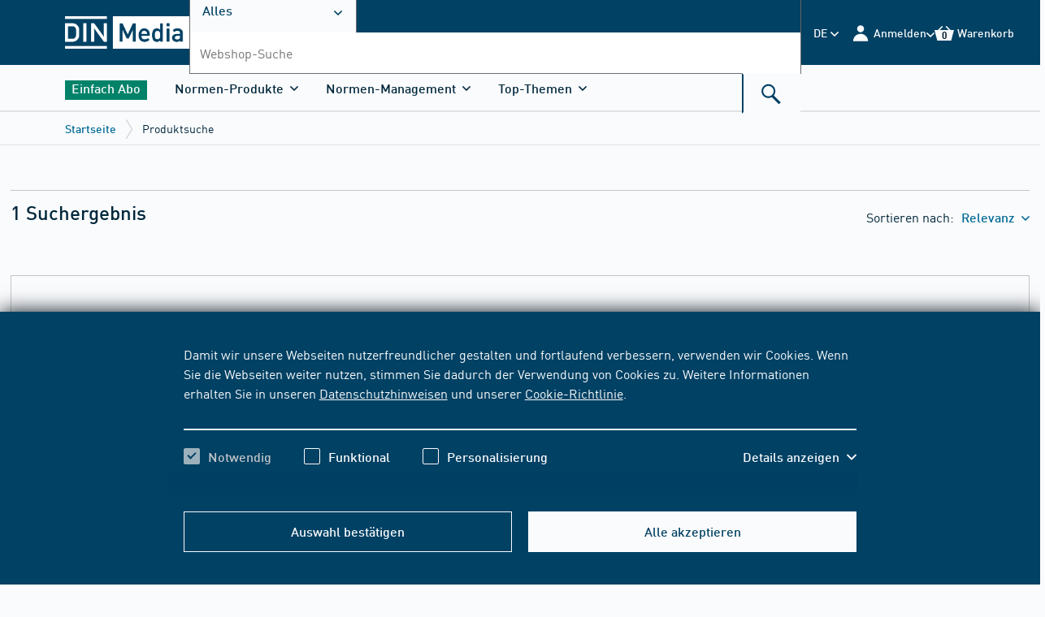

--- FILE ---
content_type: text/html;charset=UTF-8
request_url: https://www.dinmedia.de/de/webshop-search-support-if?cntxid=beuth-id&artid=284220628
body_size: 42119
content:
    
    <!DOCTYPE html>
    <html lang="de">
    <head>
<meta charset="UTF-8"/>
<title>Produkt­­­suche - DIN Media</title>
<meta name="keywords" content='DIN,ISO,VDI,DVS,M/R,DVS-M/R,ASTM,Normen,Norm,DIN Normen,DIN Normen,US-Normen,Auslandsnormen,international,Richtlinien,Standards,Downloads,Verlagsartikel,Normenverkauf'/>
<link rel="shortcut icon" type="image/x-icon" href="https://www.dinmedia.de/resource/blob/1057716/aa7c99f2fca6e28b4370fd275a9bdee2/dinmedia-de-favicon.ico"/>
<script
type="module"
src="https://cdn.jsdelivr.net/npm/friendly-challenge@0.9.14/widget.module.min.js"
async
defer
></script>
<script nomodule src="https://cdn.jsdelivr.net/npm/friendly-challenge@0.9.14/widget.min.js" async defer></script>
<link rel="alternate" hreflang="de" href="https://www.dinmedia.de/de/erweiterte-suche"/>
<link rel="alternate" hreflang="en" href="https://www.dinmedia.de/en/erweiterte-suche"/>
<link rel="alternate" hreflang="x-default" href="https://www.dinmedia.de/de/erweiterte-suche"/>
<meta name="google-site-verification" content="7sl2Ro0iHeuPRGuCYx9SdxReHNHpR6znGxFMA6VppQg"/>
<meta name="contextId" content="beuth"/>
<meta name="robots" content="noindex,follow"/>
<meta name="_csrf_header" content="X-CSRF-TOKEN"/>
<meta name="_csrf" content="b3c3fa7c-6a88-4190-9a8b-20d0e1c90fc2"/>
<link rel="stylesheet" href="https://www.dinmedia.de/resource/themes/dingroup-beuth/css/dingroup-beuth-700046-140.css" /><link rel="stylesheet" href="https://www.dinmedia.de/resource/designs/frontend/hotfix/BVEC-11033_banner-img-width-hotfix-754276-7.css" /><link rel="stylesheet" href="https://www.dinmedia.de/resource/designs/frontend/dist/css/freshdesk/Freshdesk-Widget-CSS-852494-2.css" />
<script src="https://www.dinmedia.de/resource/designs/frontend/dist/bwr17/js/picturefill-261940-44.js"></script>
<script src="https://www.dinmedia.de/resource/themes/dingroup-beuth/js/commons-916102-3.js"></script><script src="https://www.dinmedia.de/resource/themes/dingroup-beuth/js/dingroup-beuth-700040-139.js"></script>
<noscript>
<style>
.bwr-cookie {
bottom: 0;
top: auto;
transform: translateY(0);
z-index: 100;
}
@media only screen and (min-width: 1024px) {
.bwr-cookie__text {
width: 100%;
}
}
.bwr-cookie__button {
display: none;
}
.bwr-card__dropdown .bwr-dropdown__trigger {
display: none;
}
.bwr-card__dropdown .bwr-dropdown__content {
max-height: 100%;
opacity: 1;
visibility: visible;
}
.bwr-collapsable__panel {
overflow: visible;
height: auto;
max-height: 2000px;
}
.bwr-collapsable-trigger .bwr-icon {
display: none;
}
.bwr-form--login .bwr-form__block[aria-hidden="true"] {
overflow: visible;
height: auto;
max-height: 2000px;
}
</style>
</noscript>        <meta name="viewport" content="width=device-width, initial-scale=1">
    </head>
    <body>
<svg aria-hidden="true" style="position: absolute; width: 0; height: 0; overflow: hidden;" version="1.1"
xmlns="https://www.w3.org/2000/svg">
<defs>
<symbol id="icon-close-plus" viewBox="0 0 10 10">
<title>close-plus</title>
<path
d="M3.537 4.969l-3.545 3.545 1.432 1.432 3.545-3.545 3.545 3.545 1.432-1.432-3.545-3.545 3.545-3.545-1.432-1.432-3.545 3.545-3.545-3.545-1.432 1.432 3.545 3.545z"></path>
</symbol>
<symbol id="icon-angle-down" viewBox="0 0 10 10">
<title>angle-down</title>
<path
d="M5.388 7.765l4.429-4.429c0.103-0.102 0.159-0.239 0.159-0.385s-0.057-0.283-0.159-0.385l-0.326-0.326c-0.213-0.212-0.558-0.212-0.77 0l-3.719 3.719-3.723-3.723c-0.103-0.102-0.239-0.159-0.385-0.159s-0.283 0.057-0.385 0.159l-0.326 0.326c-0.103 0.103-0.159 0.239-0.159 0.385s0.057 0.283 0.159 0.385l4.433 4.433c0.103 0.103 0.24 0.159 0.386 0.159s0.284-0.056 0.387-0.159z"></path>
</symbol>
<symbol id="icon-angle-up" viewBox="0 0 10 10">
<title>angle-up</title>
<path
d="M4.612 2.235l-4.429 4.429c-0.103 0.102-0.159 0.239-0.159 0.385s0.056 0.283 0.159 0.385l0.326 0.326c0.212 0.212 0.558 0.212 0.77 0l3.719-3.719 3.723 3.723c0.103 0.102 0.239 0.159 0.385 0.159s0.283-0.057 0.385-0.159l0.326-0.326c0.103-0.103 0.159-0.239 0.159-0.385s-0.056-0.283-0.159-0.385l-4.433-4.433c-0.103-0.103-0.24-0.159-0.386-0.159s-0.284 0.056-0.387 0.159z"></path>
</symbol>
<symbol id="icon-angle-left" viewBox="0 0 10 10">
<title>angle-left</title>
<path
d="M2.222 5.39l4.45 4.45c0.103 0.103 0.24 0.16 0.387 0.16s0.284-0.057 0.387-0.16l0.328-0.328c0.213-0.213 0.213-0.56 0-0.774l-3.737-3.737 3.741-3.741c0.103-0.103 0.16-0.24 0.16-0.387s-0.057-0.284-0.16-0.387l-0.328-0.327c-0.103-0.103-0.24-0.16-0.387-0.16s-0.284 0.057-0.387 0.16l-4.454 4.454c-0.103 0.103-0.16 0.241-0.159 0.388s0.056 0.285 0.159 0.388z"></path>
</symbol>
<symbol id="icon-angle-right" viewBox="0 0 10 10">
<title>angle-right</title>
<path
d="M7.778 4.61l-4.45-4.45c-0.103-0.103-0.24-0.16-0.387-0.16s-0.284 0.057-0.387 0.16l-0.328 0.328c-0.213 0.213-0.213 0.56 0 0.774l3.737 3.737-3.741 3.741c-0.103 0.103-0.16 0.24-0.16 0.387s0.057 0.284 0.16 0.387l0.328 0.327c0.103 0.103 0.24 0.16 0.387 0.16s0.284-0.057 0.387-0.16l4.454-4.454c0.103-0.103 0.16-0.241 0.159-0.388s-0.056-0.285-0.159-0.388z"></path>
</symbol>
<symbol id="icon-back" viewBox="0 0 10 10">
<title>back</title>
<path
d="M2.222 5.39l4.45 4.45c0.103 0.103 0.24 0.16 0.387 0.16s0.284-0.057 0.387-0.16l0.328-0.328c0.213-0.213 0.213-0.56 0-0.774l-3.737-3.737 3.741-3.741c0.103-0.103 0.16-0.24 0.16-0.387s-0.057-0.284-0.16-0.387l-0.328-0.327c-0.103-0.103-0.24-0.16-0.387-0.16s-0.284 0.057-0.387 0.16l-4.454 4.454c-0.103 0.103-0.16 0.241-0.159 0.388s0.056 0.285 0.159 0.388z"></path>
</symbol>
<symbol id="icon-next" viewBox="0 0 10 10">
<title>next</title>
<path
d="M7.778 4.61l-4.45-4.45c-0.103-0.103-0.24-0.16-0.387-0.16s-0.284 0.057-0.387 0.16l-0.328 0.328c-0.213 0.213-0.213 0.56 0 0.774l3.737 3.737-3.741 3.741c-0.103 0.103-0.16 0.24-0.16 0.387s0.057 0.284 0.16 0.387l0.328 0.327c0.103 0.103 0.24 0.16 0.387 0.16s0.284-0.057 0.387-0.16l4.454-4.454c0.103-0.103 0.16-0.241 0.159-0.388s-0.056-0.285-0.159-0.388z"></path>
</symbol>
<symbol id="icon-link-extern" viewBox="0 0 10 10">
<title>link-extern</title>
<path d="M2.34 1.893h4.446l-6.77 6.77 1.341 1.341 6.77-6.77v4.446h1.876v-7.663h-7.663z"></path>
</symbol>
<symbol id="icon-arrow-down" viewBox="0 0 10 10">
<title>arrow-down</title>
<path d="M8.123 4.849l-2.384 2.384v-7.26h-1.438v7.26l-2.384-2.384-1.007 1.006 4.11 4.11 4.11-4.11z"></path>
</symbol>
<symbol id="icon-arrow-right" viewBox="0 0 10 10">
<title>arrow-right</title>
<path d="M4.851 1.913l2.356 2.356h-7.176v1.422h7.176l-2.356 2.356 0.995 0.995 4.063-4.063-4.063-4.063z"></path>
</symbol>
<symbol id="icon-checkmark" viewBox="0 0 10 10">
<title>checkmark</title>
<path d="M3.732 6.342l5.073-5.073 1.196 1.196-6.268 6.268-3.732-3.732 1.196-1.196 2.536 2.536z"></path>
</symbol>
<symbol id="icon-edit" viewBox="0 0 24 24">
<title>edit</title>
<path
d="M16.095 21.7l-0-6.806 2.274-2.299v11.405h-18.369v-18.394h11.38l-2.299 2.274h-6.806v13.82h13.82zM20.218 0l3.757 3.783-12.108 12.133-0.272 0.049-3.14 0.618-1.31 0.272 0.272-1.31 0.618-3.14 0.049-0.296 0.198-0.198 11.936-11.91z"></path>
</symbol>
<symbol id="icon-add" viewBox="0 0 24 24">
<title>add</title>
<path
d="M23.25 9h-8.25v-8.25c0-0.414-0.336-0.75-0.75-0.75h-4.5c-0.414 0-0.75 0.336-0.75 0.75v8.25h-8.25c-0.414 0-0.75 0.336-0.75 0.75v4.5c0 0.414 0.336 0.75 0.75 0.75h8.25v8.25c0 0.414 0.336 0.75 0.75 0.75h4.5c0.414 0 0.75-0.336 0.75-0.75v-8.25h8.25c0.414 0 0.75-0.336 0.75-0.75v-4.5c0-0.414-0.336-0.75-0.75-0.75z"></path>
</symbol>
<symbol id="icon-date" viewBox="0 0 24 24">
<title>date</title>
<path
d="M5.25 6.469h13.531v13.531h-13.531v-13.531zM14.552 11.611v1.691h1.691v-1.691h-1.691zM7.787 11.611v1.691h1.691v-1.691h-1.691zM7.787 14.994v1.691h1.691v-1.691h-1.691zM11.17 14.994v1.691h1.691v-1.691h-1.691zM14.552 14.994v1.691h1.691v-1.691h-1.691zM11.17 11.611v1.691h1.691v-1.691h-1.691zM6.941 6.469v2.537c0 0.035 0.028 0.062 0.062 0.062h3.258c0.035 0 0.062-0.028 0.062-0.062v-2.537h-3.383zM13.707 6.469v2.537c0 0.035 0.028 0.062 0.062 0.062v0h3.258c0.035 0 0.062-0.028 0.062-0.062v-2.537h-3.383zM14.599 4h1.598c0.026 0 0.047 0.021 0.047 0.047v4.135c0 0.026-0.021 0.047-0.047 0.047h-1.598c-0.026 0-0.047-0.021-0.047-0.047v-4.135c0-0.026 0.021-0.047 0.047-0.047zM7.834 4h1.598c0.026 0 0.047 0.021 0.047 0.047v4.135c0 0.026-0.021 0.047-0.047 0.047h-1.598c-0.026 0-0.047-0.021-0.047-0.047v-4.135c0-0.026 0.021-0.047 0.047-0.047z"></path>
</symbol>
<symbol id="icon-time" viewBox="0 0 24 24">
<title>time</title>
<path
d="M12 20c-4.418 0-8-3.582-8-8s3.582-8 8-8c4.418 0 8 3.582 8 8s-3.582 8-8 8zM11 11v2h6v-2h-6zM11 6v5h2v-5h-2z"></path>
</symbol>
<symbol id="icon-place" viewBox="0 0 24 24">
<title>place</title>
<path
d="M11.987 20.015c0-0.064-6.75-5.553-6.75-9.281s3.022-6.75 6.75-6.75c3.728 0 6.75 3.022 6.75 6.75s-6.75 9.345-6.75 9.281zM11.987 12.422c1.398 0 2.531-1.133 2.531-2.531s-1.133-2.531-2.531-2.531c-1.398 0-2.531 1.133-2.531 2.531s1.133 2.531 2.531 2.531z"></path>
</symbol>
<symbol id="icon-contact" viewBox="0 0 24 24">
<title>contact</title>
<path
d="M0 19.214v-13.974l7.062 8.995c0.208 0.275 0.554 0.446 0.935 0.446h8.005c0.381 0 0.727-0.172 0.935-0.446l7.063-8.995v13.974h-24zM1.102 4.828h21.795l-6.687 8.623c-0.035 0.069-0.139 0.103-0.208 0.103h-8.005c-0.069 0-0.173-0.034-0.208-0.103l-6.687-8.623z"></path>
</symbol>
<symbol id="icon-cart-small" viewBox="0 0 24 24">
<title>cart-small</title>
<path
d="M19.997 6.030l-5.184-5.166-1.205 1.2 3.984 3.966h-11.227l3.984-3.966-1.209-1.2-5.184 5.166h-3.909l3.408 13.013h17.044l3.408-13.013h-3.909zM16.205 13.558h-3.164v3.164h-2.086v-3.164h-3.164v-2.086h3.164v-3.164h2.086v3.164h3.164v2.086z"></path>
</symbol>
<symbol id="icon-eye" viewBox="0 0 24 24">
<title>eye</title>
<path
d="M14.9249128,12.8527525 C14.9249128,14.1920541 13.8390938,15.2774576 12.5002078,15.2774576 C11.1609062,15.2774576 10.0750872,14.1920541 10.0750872,12.8527525 C10.0750872,11.513451 11.1609062,10.4280475 12.5002078,10.4280475 C13.8390938,10.4280475 14.9249128,11.513451 14.9249128,12.8527525 M12.4997922,17.4441092 C9.96413666,17.4441092 7.90843556,15.3884081 7.90843556,12.8527525 C7.90843556,10.317097 9.96413666,8.26139588 12.4997922,8.26139588 C15.0358633,8.26139588 17.0915644,10.317097 17.0915644,12.8527525 C17.0915644,15.3884081 15.0358633,17.4441092 12.4997922,17.4441092 M12.5002078,6 C6.14860252,6 1,12.8190934 1,12.8190934 C1,12.8190934 6.14860252,19.7055051 12.5002078,19.7055051 C18.8513975,19.7055051 24,12.8190934 24,12.8190934 C24,12.8190934 18.8513975,6 12.5002078,6"/>
</symbol>
<symbol id="icon-delete" viewBox="0 0 24 24">
<title>delete</title>
<path
d="M15.421 2.98h-6.678l0 2.499h-4.943v1.53h1.604v14.175h13.355v-14.175h1.604v-1.53h-4.943l0-2.499zM10.32 4.255h3.523l-0 1.224h-3.522l-0-1.224zM10.899 17.818h-1.577v-9.152h1.577v9.152zM14.842 17.818h-1.577v-9.152h1.577v9.152z"></path>
</symbol>
<svg id="icon-update" viewBox="0 0 24 24">
<title>update</title>
<path
d="M12.255 3c-4.963 0-9 4.038-9 9s4.037 9 9 9c0.008 0 0.017 0 0.026 0 2.494 0 4.75-1.022 6.371-2.669l0.001-0.001-1.227-1.214c-1.311 1.333-3.134 2.158-5.15 2.158-0.008 0-0.015-0-0.023-0h0.001c-4.011 0-7.274-3.263-7.274-7.274s3.263-7.274 7.274-7.274 7.274 3.263 7.274 7.274h-1.95l2.605 3.26 2.607-3.26h-1.538c0-4.962-4.037-9-9-9v0z"></path>
</svg>
<symbol id="icon-history" viewBox="0 0 24 24">
<title>history</title>
<path
d="M11.969 7.118v5.246l2.991 2.383 1.088-1.366-2.333-1.859v-4.404h-1.747zM12.843 2.834c-5.023 0-9.108 4.086-9.108 9.108h-1.555l2.636 3.299 2.637-3.299h-1.971c0-4.060 3.302-7.362 7.362-7.362s7.362 3.302 7.362 7.362-3.303 7.362-7.362 7.362c-1.981 0-3.84-0.775-5.234-2.185l-1.242 1.229c1.724 1.742 4.024 2.703 6.476 2.703 5.022 0 9.108-4.086 9.108-9.108s-4.086-9.108-9.108-9.108v0z"></path>
</symbol>
<symbol id="icon-download" viewBox="0 0 24 24">
<title>download</title>
<path
d="M2.508 21.773h18.979v-8.548h2.227v10.775h-23.432v-10.775h2.227v8.548zM17.365 8.149l1.683 1.681-6.869 6.869-6.869-6.869 1.683-1.681 3.984 3.984v-12.133h2.403v12.133l3.984-3.984z"></path>
</symbol>
<symbol id="icon-zoom" viewBox="0 0 24 24">
<title>zoom</title>
<path
d="M9.295 0h-9.295v9.295l2.236 0.687 0.055-6.065 6.229 6.153 1.549-1.549-6.153-6.229 6.065-0.055-0.687-2.236z"></path>
<path
d="M0 24h9.295l0.687-2.236-6.065-0.055 6.153-6.229-1.549-1.549-6.229 6.153-0.055-6.065-2.236 0.687v9.295z"></path>
<path
d="M20.084 21.709l-6.065 0.055 0.687 2.236h9.295v-9.295l-2.236-0.687-0.055 6.065-6.229-6.153-1.549 1.549 6.153 6.229z"></path>
<path
d="M15.48 10.069l6.229-6.153 0.055 6.065 2.236-0.687v-9.295h-9.295l-0.687 2.236 6.065 0.055-6.153 6.229 1.549 1.549z"></path>
</symbol>
<symbol id="icon-media" viewBox="0 0 24 24">
<title>media</title>
<path
d="M0 3.37v20.63h16.56v-20.63h-13.66l1.72-1.69h13.66v18.58h1.72v-20.26h-16.56zM5.49 13.51v-4l7 4.080-7 4.080v-4.16z"></path>
</symbol>
<symbol id="icon-abo" viewBox="0 0 32 24">
<title>normenticker</title>
<path
d="M4.5 7.8c-0.6 0-1.050 0.45-1.050 1.050v2.1h-2.1c-0.6 0-1.050 0.45-1.050 1.050s0.45 1.050 1.050 1.050h2.1v2.1c0 0.6 0.45 1.050 1.050 1.050s1.050-0.45 1.050-1.050v-2.1h2.1c0.6 0 1.050-0.45 1.050-1.050s-0.45-1.050-1.050-1.050h-2.1v-2.1c0-0.6-0.45-1.050-1.050-1.050z"></path>
<path
d="M15.75 7.8c-0.6 0-1.050 0.45-1.050 1.050v2.1h-2.1c-0.6 0-1.050 0.45-1.050 1.050s0.45 1.050 1.050 1.050h2.1v2.1c0 0.6 0.45 1.050 1.050 1.050s1.050-0.45 1.050-1.050v-2.1h2.1c0.6 0 1.050-0.45 1.050-1.050s-0.45-1.050-1.050-1.050h-2.1v-2.1c0-0.6-0.45-1.050-1.050-1.050z"></path>
<path
d="M27 7.8c-0.6 0-1.050 0.45-1.050 1.050v2.1h-2.1c-0.6 0-1.050 0.45-1.050 1.050s0.45 1.050 1.050 1.050h2.1v2.1c0 0.6 0.45 1.050 1.050 1.050s1.050-0.45 1.050-1.050v-2.1h2.1c0.6 0 1.050-0.45 1.050-1.050s-0.45-1.050-1.050-1.050h-2.1v-2.1c0-0.6-0.45-1.050-1.050-1.050z"></path>
</symbol>
<symbol id="icon-mediathek" viewBox="0 0 24 24">
<title>mediathek</title>
<path
d="M5.306-0.17h16.739v20.476h-1.739v-18.774h-13.805l-1.739 1.702h13.804v20.857h-16.739v-20.857l3.478-3.404zM14.442 13.563l-7.065-4.12v8.24l7.065-4.12z"></path>
</symbol>
<symbol id="icon-normenticker" viewBox="0 0 32 24">
<title>normenticker</title>
<path
d="M4.5 7.8c-0.6 0-1.050 0.45-1.050 1.050v2.1h-2.1c-0.6 0-1.050 0.45-1.050 1.050s0.45 1.050 1.050 1.050h2.1v2.1c0 0.6 0.45 1.050 1.050 1.050s1.050-0.45 1.050-1.050v-2.1h2.1c0.6 0 1.050-0.45 1.050-1.050s-0.45-1.050-1.050-1.050h-2.1v-2.1c0-0.6-0.45-1.050-1.050-1.050z"></path>
<path
d="M15.75 7.8c-0.6 0-1.050 0.45-1.050 1.050v2.1h-2.1c-0.6 0-1.050 0.45-1.050 1.050s0.45 1.050 1.050 1.050h2.1v2.1c0 0.6 0.45 1.050 1.050 1.050s1.050-0.45 1.050-1.050v-2.1h2.1c0.6 0 1.050-0.45 1.050-1.050s-0.45-1.050-1.050-1.050h-2.1v-2.1c0-0.6-0.45-1.050-1.050-1.050z"></path>
<path
d="M27 7.8c-0.6 0-1.050 0.45-1.050 1.050v2.1h-2.1c-0.6 0-1.050 0.45-1.050 1.050s0.45 1.050 1.050 1.050h2.1v2.1c0 0.6 0.45 1.050 1.050 1.050s1.050-0.45 1.050-1.050v-2.1h2.1c0.6 0 1.050-0.45 1.050-1.050s-0.45-1.050-1.050-1.050h-2.1v-2.1c0-0.6-0.45-1.050-1.050-1.050z"></path>
</symbol>
<symbol id="icon-elearning" viewBox="0 0 47 47">
<g stroke="none" stroke-width="1" fill="none" fill-rule="evenodd">
<path
d="M36.0849057,24.3679245 L36.0849057,31.5480274 C36.0849057,32.415952 35.4628095,33.2838765 34.3741411,33.9939966 C32.0412804,35.4931389 27.686607,36.5188679 22.6320755,36.5188679 C15.1669211,36.5188679 9.17924528,34.3096055 9.17924528,31.5480274 L9.17924528,31.5480274 L9.17924528,24.4468268 L22.6320755,29.4965695 L36.0849057,24.3679245 Z M45.1704135,20.0283019 L46.5,29.5754717 L43.0283019,29.5754717 L43.9885588,22.7134434 L44.2840225,20.3266509 L45.1704135,20.0283019 Z M22.5937183,10.4811321 L44.7641509,18.7264151 L42.0791505,19.7189029 L22.6704326,26.9716981 L1.7274288,19.1844864 L0.5,18.7264151 L22.5937183,10.4811321 Z"
id="Combined-Shape" fill="#FFFFFF" fill-rule="nonzero"></path>
</g>
</symbol>
<symbol id="icon-bibliothek" viewBox="0 0 24 24">
<title>bibliothek</title>
<path
d="M5.686 0l-3.44 3.36v20.64h16.56v-20.64h-13.68l1.76-1.68h13.68v18.56h1.68v-20.24h-16.56zM8.006 10.72v-1.36h5.6v5.6h-1.36v-3.28l-4.96 4.96-0.96-0.96 4.96-4.96h-3.28z"></path>
</symbol>
<symbol id="icon-flatrate" viewBox="0 0 24 24">
<title>flatrate</title>
<path
d="M9.353 8.921c-0.010-0.001-0.022-0.001-0.034-0.001-0.329 0-0.597 0.267-0.597 0.597 0 0.032 0.002 0.063 0.007 0.093l-0-0.003v1.131c-0.002 0.020-0.003 0.043-0.003 0.066 0 0.348 0.282 0.631 0.631 0.631s0.631-0.282 0.631-0.631c0-0.023-0.001-0.046-0.004-0.068l0 0.003v-1.111c0.007-0.033 0.010-0.072 0.010-0.111 0-0.329-0.267-0.597-0.597-0.597-0.016 0-0.031 0.001-0.047 0.002l0.002-0z"></path>
<path
d="M14.928 13.282c-0.013-0.001-0.027-0.002-0.042-0.002-0.326 0-0.59 0.264-0.59 0.59 0 0.034 0.003 0.068 0.009 0.101l-0-0.004v1.152c-0.002 0.020-0.003 0.043-0.003 0.066 0 0.348 0.282 0.631 0.631 0.631s0.631-0.282 0.631-0.631c0-0.023-0.001-0.046-0.004-0.068l0 0.003v-1.131c0.008-0.036 0.012-0.077 0.012-0.119 0-0.326-0.264-0.59-0.59-0.59-0.019 0-0.037 0.001-0.056 0.003l0.002-0z"></path>
<path
d="M21.456 10.875l1.577-3.717-3.813-1.227-0.686-3.984-3.874 1.042-2.661-2.99-2.688 2.99-3.861-1.049-0.665 3.991-3.84 1.227 1.577 3.717-2.523 3.113 3.312 2.263-0.48 4.011 4.005 0.096 1.749 3.634 3.429-2.105 3.429 2.105 1.749-3.634 3.998-0.096-0.48-4.011 3.319-2.263zM8.085 12.062c-0.314-0.29-0.51-0.704-0.51-1.164 0-0.032 0.001-0.063 0.003-0.095l-0 0.004v-1.234c-0.002-0.027-0.003-0.059-0.003-0.091 0-0.46 0.196-0.874 0.509-1.163l0.001-0.001c0.322-0.278 0.744-0.447 1.206-0.447 0.022 0 0.044 0 0.066 0.001l-0.003-0c0.018-0.001 0.039-0.001 0.060-0.001 0.463 0 0.886 0.169 1.211 0.449l-0.002-0.002c0.314 0.29 0.51 0.704 0.51 1.164 0 0.032-0.001 0.063-0.003 0.095l0-0.004v1.234c0.002 0.027 0.003 0.059 0.003 0.091 0 0.46-0.196 0.874-0.509 1.163l-0.001 0.001c-0.322 0.278-0.744 0.447-1.206 0.447-0.022 0-0.044-0-0.066-0.001l0.003 0c-0.019 0.001-0.040 0.001-0.062 0.001-0.462 0-0.884-0.169-1.209-0.449l0.002 0.002zM10.704 16.8h-1.248l4.114-8.853h1.248zM16.718 15.168c0.002 0.027 0.003 0.059 0.003 0.091 0 0.46-0.196 0.874-0.509 1.163l-0.001 0.001c-0.346 0.275-0.79 0.44-1.272 0.44s-0.926-0.166-1.276-0.444l0.004 0.003c-0.314-0.29-0.51-0.704-0.51-1.164 0-0.032 0.001-0.063 0.003-0.095l-0 0.004v-1.227c-0.002-0.027-0.003-0.059-0.003-0.091 0-0.46 0.196-0.874 0.509-1.163l0.001-0.001c0.346-0.275 0.79-0.44 1.272-0.44s0.926 0.166 1.276 0.444l-0.004-0.003c0.314 0.29 0.51 0.704 0.51 1.164 0 0.032-0.001 0.063-0.003 0.095l0-0.004v1.227z"></path>
</symbol>
<symbol id="icon-close" viewBox="0 0 32 32">
<title>close</title>
<path
d="M5 25.167l1.833 1.833 20.167-20.167-1.833-1.833-20.167 20.167zM6.833 5l-1.833 1.833 20.167 20.167 1.833-1.833-20.167-20.167z"></path>
</symbol>
<symbol id="icon-menu" viewBox="0 0 32 32">
<title>menu</title>
<path
d="M1.994 5.046v3.997h27.981v-3.998h-27.981zM1.994 14.040v3.998h27.981v-3.998h-27.981zM1.994 23.035v3.997h27.981v-3.997h-27.981z"></path>
</symbol>
<symbol id="icon-search" viewBox="0 0 32 32">
<title>search</title>
<path
d="M19.456 17.751l9.043 9.043-2.413 2.413-9.26-9.26c-1.306 0.725-2.81 1.139-4.41 1.139-5.025 0-9.099-4.074-9.099-9.099s4.074-9.099 9.099-9.099c5.025 0 9.099 4.074 9.099 9.099 0 2.188-0.772 4.196-2.059 5.765zM12.416 18.81c3.769 0 6.824-3.056 6.824-6.824s-3.056-6.824-6.824-6.824c-3.769 0-6.824 3.056-6.824 6.824s3.056 6.824 6.824 6.824z"></path>
</symbol>
<symbol id="icon-barcode-scan" viewBox="0 0 32 27">
<title>barcode-scan</title>
<g id="Group-13" transform="translate(0.5 0.5)">
<path d="M6 0L0 0L0 6L2 6L2 2L6 2L6 0Z" transform="matrix(-1 0 0 1 31 0)" id="Combined-Shape"
fill="#0070A3"
fill-rule="evenodd" stroke="none"/>
<path d="M6 0L0 0L0 6L2 6L2 2L6 2L6 0Z" id="Combined-Shape" fill="#0070A3" fill-rule="evenodd"
stroke="none"/>
<path d="M6 0L0 0L0 6L2 6L2 2L6 2L6 0Z" transform="matrix(-1 0 0 -1 31 26)" id="Combined-Shape"
fill="#0070A3"
fill-rule="evenodd" stroke="none"/>
<path d="M6 0L0 0L0 6L2 6L2 2L6 2L6 0Z" transform="matrix(1 0 0 -1 0 26)" id="Combined-Shape"
fill="#0070A3"
fill-rule="evenodd" stroke="none"/>
<path d="M0 0L3 0L3 16L0 16L0 0Z" transform="translate(5 5)" id="Rectangle" fill="#0070A3"
stroke="none"/>
<path d="M0 0L3 0L3 16L0 16L0 0Z" transform="translate(14 5)" id="Rectangle" fill="#0070A3"
stroke="none"/>
<path d="M0 0L3 0L3 16L0 16L0 0Z" transform="translate(18 5)" id="Rectangle" fill="#0070A3"
stroke="none"/>
<path d="M0 0L1 0L1 16L0 16L0 0Z" transform="translate(9 5)" id="Rectangle" fill="#0070A3"
stroke="none"/>
<path d="M0 0L1 0L1 16L0 16L0 0Z" transform="translate(22 5)" id="Rectangle" fill="#0070A3"
stroke="none"/>
<path d="M0 0L2 0L2 16L0 16L0 0Z" transform="translate(11 5)" id="Rectangle" fill="#0070A3"
stroke="none"/>
<path d="M0 0L2 0L2 16L0 16L0 0Z" transform="translate(24 5)" id="Rectangle" fill="#0070A3"
stroke="none"/>
</g>
</symbol>
<symbol id="icon-login" viewBox="0 0 32 32">
<title>login</title>
<path
d="M28.319 29.072h-24.497c0-6.765 5.484-12.249 12.249-12.249s12.249 5.484 12.249 12.249zM16.070 14.373c-3.157 0-5.716-2.559-5.716-5.716s2.559-5.716 5.716-5.716c3.157 0 5.716 2.559 5.716 5.716s-2.559 5.716-5.716 5.716z"></path>
</symbol>
<symbol id="icon-logout" viewBox="0 0 20 18">
<title>logout</title>
<path fill-rule="evenodd" clip-rule="evenodd"
d="M9 4L7.6 5.4L10.2 8H0V10H10.2L7.6 12.6L9 14L14 9L9 4ZM18 16H10V18H18C19.1 18 20 17.1 20 16V2C20 0.9 19.1 0 18 0H10V2H18V16Z"/>
</symbol>
<symbol id="icon-cart" viewBox="0 0 32 32">
<title>cart</title>
<path
d="M26.705 10.762h5.223l-4.556 17.392h-22.779l-4.556-17.392h5.223l6.934-6.905 1.611 1.604-5.323 5.301h15.002l-5.323-5.301 1.611-1.604 6.934 6.905z"></path>
</symbol>
<symbol id="icon-prev" viewBox="0 0 32 32">
<title>prev</title>
<path
d="M8.913 17.111l-1.124-1.111 14.166-14 2.247 2.221-11.919 11.779 11.919 11.779-2.247 2.221-13.043-12.889z"></path>
</symbol>
<symbol id="icon-next" viewBox="0 0 32 32">
<title>next</title>
<path
d="M23.087 14.889l1.124 1.111-14.166 14-2.247-2.221 11.919-11.779-11.919-11.779 2.247-2.221 13.043 12.889z"></path>
</symbol>
<symbol id="icon-breadcrumb" viewBox="0 0 32 32">
<title>breadcrumb</title>
<path d="M10.564 31.367l1.027 0.633 9.846-16-9.846-16-1.027 0.632 9.457 15.368z"></path>
</symbol>
<symbol id="icon-options" viewBox="0 0 32 32">
<title>options</title>
<path
d="M4.211 20.188c-2.291 0-4.148-1.861-4.148-4.156s1.857-4.156 4.148-4.156c2.291 0 4.148 1.861 4.148 4.156s-1.857 4.156-4.148 4.156zM16.063 20.188c-2.291 0-4.148-1.861-4.148-4.156s1.857-4.156 4.148-4.156c2.291 0 4.148 1.861 4.148 4.156s-1.857 4.156-4.148 4.156zM27.914 20.188c-2.291 0-4.148-1.861-4.148-4.156s1.857-4.156 4.148-4.156c2.291 0 4.148 1.861 4.148 4.156s-1.857 4.156-4.148 4.156z"></path>
</symbol>
<symbol id="icon-email" viewBox="0 0 32 32">
<title>email</title>
<path
d="M0.549 25.415v-18.233l9.093 11.737c0.268 0.358 0.714 0.582 1.204 0.582h10.307c0.49 0 0.936-0.224 1.203-0.582l9.094-11.737v18.233h-30.902zM1.968 6.645h28.063l-8.611 11.252c-0.045 0.090-0.179 0.134-0.267 0.134h-10.307c-0.089 0-0.223-0.044-0.267-0.134l-8.611-11.252zM17.572 13.78c1.595-0.14 1.901-1.367 1.796-2.569-0.144-1.658-1.483-2.942-3.665-2.75-2.203 0.193-3.578 1.963-3.388 4.144 0.194 2.237 1.683 3.699 4.33 3.466 0.642-0.056 1.384-0.256 1.924-0.584l-0.32-0.724c-0.577 0.287-1.134 0.425-1.688 0.474-2.005 0.177-3.168-0.877-3.328-2.713-0.153-1.758 0.914-3.097 2.542-3.239 1.683-0.149 2.601 0.78 2.709 2.027 0.074 0.846-0.055 1.675-0.996 1.758-0.122 0.011-0.268 0.001-0.393-0.022l0.209-2.34c-0.373-0.18-1.030-0.291-1.462-0.253-0.764 0.067-1.165 0.338-1.238 1.164-0.039 0.452-0.050 0.576-0.1 1.152-0.045 0.508 0.156 1.018 0.853 0.957 0.387-0.035 0.799-0.182 1.061-0.374 0.184 0.32 0.666 0.468 1.153 0.425zM16.35 12.688c-0.239 0.201-0.585 0.332-0.784 0.35-0.211 0.018-0.307-0.063-0.285-0.323 0.028-0.316 0.067-0.768 0.093-1.107 0.029-0.305 0.15-0.45 0.493-0.481 0.177-0.015 0.414 0.009 0.609 0.070l-0.127 1.491z"></path>
</symbol>
<symbol id="icon-facebook-logo" viewBox="0 0 32 32">
<title>facebook-logo</title>
<path
d="M4.167 27.833v-23.667h23.667v23.667h-7.337v-9.165h3.076l0.461-3.572h-3.537v-2.28c0-1.034 0.287-1.739 1.77-1.739l1.891-0.001v-3.195c-0.327-0.044-1.45-0.141-2.756-0.141-2.727 0-4.594 1.665-4.594 4.721v2.634h-3.084v3.572h3.084v9.165h-12.641z"></path>
</symbol>
<symbol id="icon-twitter" viewBox="0 0 32 32">
<title>twitter</title>
<path
d="M19.363 5.907c-2.402 0.822-3.921 2.94-3.748 5.259l0.057 0.895-0.961-0.11c-3.498-0.42-6.553-1.844-9.147-4.236l-1.268-1.187-0.327 0.876c-0.692 1.954-0.25 4.018 1.191 5.405 0.769 0.767 0.596 0.876-0.73 0.42-0.462-0.146-0.865-0.255-0.903-0.201-0.135 0.128 0.327 1.789 0.692 2.447 0.5 0.913 1.518 1.808 2.633 2.337l0.942 0.42-1.115 0.018c-1.076 0-1.115 0.018-0.999 0.402 0.385 1.187 1.902 2.447 3.594 2.995l1.191 0.383-1.038 0.584c-1.537 0.84-3.344 1.315-5.15 1.351-0.865 0.018-1.576 0.092-1.576 0.146 0 0.183 2.345 1.205 3.709 1.607 4.093 1.187 8.955 0.676 12.606-1.351 2.594-1.442 5.189-4.309 6.399-7.085 0.653-1.479 1.307-4.181 1.307-5.478 0-0.84 0.057-0.949 1.134-1.954 0.634-0.585 1.23-1.223 1.345-1.406 0.192-0.347 0.173-0.347-0.807-0.037-1.633 0.548-1.864 0.475-1.057-0.347 0.596-0.585 1.307-1.643 1.307-1.954 0-0.055-0.289 0.037-0.615 0.201-0.346 0.183-1.115 0.457-1.691 0.621l-1.038 0.31-0.942-0.603c-0.519-0.329-1.249-0.694-1.633-0.803-0.98-0.255-2.479-0.219-3.363 0.073v0z"></path>
</symbol>
<symbol id="icon-phone" viewBox="0 0 32 32">
<title>phone</title>
<path
d="M22.344 19.003c0.241-0.241 0.601-0.628 1.083-1.163l5.658 5.495c-0.428 0.562-0.789 1.016-1.083 1.364l-5.697-5.656c0 0 0.040-0.040 0.040-0.040zM21.261 19.886l5.818 5.858c-0.922 0.963-3.302 3.261-3.863 3.341-7.142 0.762-20.301-13.119-20.301-20.301 0-0.602 2.298-2.981 3.302-3.904l5.938 5.898c-0.522 2.447 0.842 5.617 3.33 7.623 1.845 1.524 4.051 2.045 5.777 1.484zM7.259 3.998l1.404-1.083 5.416 5.616-1.163 1.124-5.656-5.656z"></path>
</symbol>
<symbol id="icon-nautosclub" viewBox="0 0 32 32">
<title>Nautos Club</title>
<path
d="M30.882 11.968l-0.102-0.86-0.013-0.090-0.166-0.827-0.022-0.093-0.228-0.8-0.027-0.084-0.291-0.786-0.028-0.066-0.352-0.772-0.021-0.041-0.422-0.76c-0.002-0.004-0.005-0.008-0.007-0.012l-0.49-0.743v-0.001l-0.192-0.253-12.557 20.913 0.024-3.59 15.998-23.101-6.059 3.246c-1.914-1.383-4.308-2.212-6.896-2.212-0.005 0-0.010 0-0.015 0h0.001c-6.577 0-11.909 5.331-11.909 11.908 0 0.128 0.006 0.256 0.010 0.383l-7.115 3.813 7.879 0.030c1.19 3.133 3.664 5.633 6.78 6.858l-0.080 7.975 3.896-7.164c0.179 0.008 0.358 0.014 0.539 0.014 6.577 0 11.908-5.331 11.908-11.908 0-0.307-0.013-0.611-0.036-0.913-0.002-0.021-0.003-0.043-0.004-0.064zM5.247 15.83l23.449-12.565-12.627 12.606-10.821-0.041z"></path>
</symbol>
<symbol id="icon-goggles" viewBox="0 0 25 25">
<title>Goggles</title>
<defs>
<style>.goggles_cls-1 {
fill: none;
}
</style>
</defs>
<path class="goggles_cls-1"
d="M6,10l-.27,0A3.49,3.49,0,1,0,9.24,14.8a3.32,3.32,0,0,0,.26-1.3A3.5,3.5,0,0,0,6,10Z"/>
<path
d="M20,9.13l0,0-2.62-.74H15a3.92,3.92,0,0,0-4.9,0H7.85l-2.62.72A4.49,4.49,0,1,0,10,15.49l.86-.34a4,4,0,0,0,3.26,0l.86.34a4.49,4.49,0,1,0,5-6.36ZM9.44,14.05a3.19,3.19,0,0,1-.2.75A3.49,3.49,0,1,1,5.73,10L6,10a3.53,3.53,0,0,1,3.5,3.5A3.31,3.31,0,0,1,9.44,14.05Zm3.06-.8A1.25,1.25,0,1,1,13.75,12,1.25,1.25,0,0,1,12.5,13.25ZM19,17a3.49,3.49,0,0,1-3.22-2.14,3.13,3.13,0,0,1-.22-.81,3.31,3.31,0,0,1-.06-.55A3.53,3.53,0,0,1,19,10a3.87,3.87,0,0,1,.49.05A3.49,3.49,0,0,1,19,17Z"/>
</symbol>
<symbol id="icon-normungsmonitoring" viewBox="0 0 65 65">
<title>Normungsmonitoring</title>
<defs>
<style>
.normungsmonitoring_cls-1 {
fill: url(#Unbenannter_Verlauf_2);
}
.normungsmonitoring_cls-2, .normungsmonitoring_cls-4, .normungsmonitoring_cls-5, .normungsmonitoring_cls-7, .normungsmonitoring_cls-8, .normungsmonitoring_cls-9 {
fill: none;
}
.normungsmonitoring_cls-3 {
clip-path: url(#clip-path);
}
.normungsmonitoring_cls-4, .normungsmonitoring_cls-5, .normungsmonitoring_cls-7, .normungsmonitoring_cls-8, .normungsmonitoring_cls-9 {
stroke: #fff;
}
.normungsmonitoring_cls-4, .normungsmonitoring_cls-5, .normungsmonitoring_cls-7, .normungsmonitoring_cls-9 {
stroke-linecap: round;
}
.normungsmonitoring_cls-4, .normungsmonitoring_cls-5, .normungsmonitoring_cls-7, .normungsmonitoring_cls-8 {
stroke-linejoin: round;
}
.normungsmonitoring_cls-4 {
stroke-width: 0.72px;
}
.normungsmonitoring_cls-5 {
stroke-width: 0.75px;
}
.normungsmonitoring_cls-6 {
mask: url(#mask);
}
.normungsmonitoring_cls-7 {
stroke-width: 0.59px;
}
.normungsmonitoring_cls-8 {
stroke-width: 0.54px;
}
.normungsmonitoring_cls-9 {
stroke-width: 0.52px;
}
.normungsmonitoring_cls-10 {
fill: url(#Unbenannter_Verlauf_102);
}
.normungsmonitoring_cls-11 {
filter: url(#luminosity-noclip);
}</style>
<linearGradient id="Unbenannter_Verlauf_2" x1="-0.22" y1="64.98" x2="0.81" y2="64.98"
gradientTransform="matrix(-27.19, 0, 0, 27.19, 33.4, -1735.66)"
gradientUnits="userSpaceOnUse">
<stop offset="0" stop-color="#fff"/>
<stop offset="0.51" stop-color="#fff"/>
<stop offset="0.62" stop-color="#595959"/>
<stop offset="1"/>
</linearGradient>
<clipPath id="clip-path">
<rect class="normungsmonitoring_cls-2" x="-0.91" y="7.89" width="56.54" height="46.11"/>
</clipPath>
<filter id="luminosity-noclip" x="-20.46" y="-16.09" width="95.65" height="94.06"
filterUnits="userSpaceOnUse"
color-interpolation-filters="sRGB">
<feFlood flood-color="#fff" result="bg"/>
<feBlend in="SourceGraphic" in2="bg"/>
</filter>
<mask id="mask" x="-20.46" y="-16.09" width="95.65" height="94.06" maskUnits="userSpaceOnUse">
<g class="normungsmonitoring_cls-11">
<rect class="normungsmonitoring_cls-1" x="-8.54" y="-2.93" width="71.81" height="67.74"
transform="translate(-11.57 17.15) rotate(-29)"/>
</g>
</mask>
<linearGradient id="Unbenannter_Verlauf_102" x1="1.94" y1="30.93" x2="21.97" y2="17.92"
gradientUnits="userSpaceOnUse">
<stop offset="0.37" stop-color="#fff" stop-opacity="0"/>
<stop offset="0.42" stop-color="#fff" stop-opacity="0.06"/>
<stop offset="0.51" stop-color="#fff" stop-opacity="0.22"/>
<stop offset="0.63" stop-color="#fff" stop-opacity="0.49"/>
<stop offset="0.79" stop-color="#fff" stop-opacity="0.84"/>
<stop offset="0.81" stop-color="#fff" stop-opacity="0.9"/>
<stop offset="0.88" stop-color="#fff" stop-opacity="0.93"/>
<stop offset="0.98" stop-color="#fff"/>
<stop offset="0.99" stop-color="#fff"/>
</linearGradient>
</defs>
<g class="normungsmonitoring_cls-3">
<path class="normungsmonitoring_cls-4" d="M21.75,23a13.4,13.4,0,1,0,2.73-2.78"/>
<path class="normungsmonitoring_cls-5" d="M17.79,20.12a18.36,18.36,0,1,0,2.66-2.91"/>
<path class="normungsmonitoring_cls-4" d="M14.3,17.51a22.79,22.79,0,1,0,2.91-3.24"/>
</g>
<polygon class="normungsmonitoring_cls-2"
points="27.89 24.14 27.89 37.16 37.31 37.16 37.31 26.63 34.88 24.14 27.89 24.14"/>
<polygon class="normungsmonitoring_cls-7"
points="27.89 24.14 27.89 37.16 37.31 37.16 37.31 26.63 34.88 24.14 27.89 24.14"/>
<polygon class="normungsmonitoring_cls-8" points="34.85 26.57 37.3 26.57 34.85 24.17 34.85 26.57"/>
<line class="normungsmonitoring_cls-9" x1="29.52" y1="30.1" x2="35.68" y2="30.1"/>
<line class="normungsmonitoring_cls-9" x1="29.52" y1="32.07" x2="35.68" y2="32.07"/>
<line class="normungsmonitoring_cls-9" x1="29.52" y1="34.03" x2="35.68" y2="34.03"/>
<path class="normungsmonitoring_cls-10"
d="M28,27.22,7.15,11.42A85.5,85.5,0,0,0,2.2,18.61,30.85,30.85,0,0,0-.91,26.54L28,30.13Z"/>
</symbol>
<symbol id="icon-plus-round" viewBox="0 0 25 25">
<circle fill="#ffffff" cx="12.5" cy="12.5" r="12.5"/>
<polygon fill="#0070a3"
points="19.5 11.5 13.5 11.5 13.5 5.5 11.5 5.5 11.5 11.5 5.5 11.5 5.5 13.5 11.5 13.5 11.5 19.5 13.5 19.5 13.5 13.5 19.5 13.5 19.5 11.5"/>
</symbol>
<symbol id="icon-smartphone" viewBox="0 0 59 74">
<title>smartphone</title>
<style>.smartphone_cls-1 {
fill: #fff;
fill-rule: evenodd;
}
</style>
<path class="smartphone_cls-1"
d="M34.84,64.31,7.78,54.46l16.37-45,27.06,9.85ZM42,14l-7.45-2.71a.74.74,0,0,1,.51-1.39l7.44,2.71A.74.74,0,1,1,42,14ZM18.44,61.59a2,2,0,0,1,2.46-1.21,2,2,0,0,1,1.19,2.54A1.94,1.94,0,0,1,19.58,64,1.88,1.88,0,0,1,18.44,61.59ZM51.62,13.16,27.73,4.46a4.71,4.71,0,0,0-6,2.81L4.4,54.81a4.75,4.75,0,0,0,2.81,6l23.89,8.7a4.71,4.71,0,0,0,6-2.81l17.3-47.54A4.65,4.65,0,0,0,51.62,13.16Z"></path>
</symbol>
<symbol id="icon-dashboard" viewBox="0 0 24 24">
<title>dashboard</title>
<path d="M24,2.29H12.57V13.71H24Zm-24,0V9.14H11.43V2.29Zm11.43,8H0V21.71H11.43ZM24,14.86H12.57v6.85H24Z"/>
</symbol>
<symbol id="icon-user-management" viewBox="0 0 24 24">
<title>user-management</title>
<path d="M17.65,14.68A6.35,6.35,0,0,1,24,21H18.07a9.57,9.57,0,0,0-2.19-6.11A6.41,6.41,0,0,1,17.65,14.68Z"/>
<path
d="M8.47,12.56A8.48,8.48,0,0,1,16.94,21H0A8.48,8.48,0,0,1,8.47,12.56Zm9.18-5.08a3,3,0,1,1-3,3A3,3,0,0,1,17.65,7.48ZM8.47,3a4,4,0,1,1-4,4A4,4,0,0,1,8.47,3Z"/>
</symbol>
<symbol id="icon-help" viewBox="0 0 32 32">
<title>help</title>
<path
d="M3.167 3.167h25.667v25.667h-25.667v-25.667zM13.943 14.149v9.625h4.442v-9.625h-4.442zM11.722 23.774v1.851h8.885v-1.851h-8.885zM11.722 12.298v1.851h6.664v-1.851h-6.664zM13.943 5.306v4.442h4.442v-4.442h-4.442z"></path>
</symbol>
<symbol id="icon-feedback" viewBox="0 0 32 32">
<title>feeback</title>
<path
d="M28.949 3.962v18.498h-5.629l-0.129 5.549-6.503-5.549h-13.636v-18.498h25.898zM10.451 15.061c1.022 0 1.85-0.828 1.85-1.85s-0.828-1.85-1.85-1.85c-1.022 0-1.85 0.828-1.85 1.85s0.828 1.85 1.85 1.85zM16 15.061c1.022 0 1.85-0.828 1.85-1.85s-0.828-1.85-1.85-1.85c-1.022 0-1.85 0.828-1.85 1.85s0.828 1.85 1.85 1.85zM21.549 15.061c1.022 0 1.85-0.828 1.85-1.85s-0.828-1.85-1.85-1.85c-1.022 0-1.85 0.828-1.85 1.85s0.828 1.85 1.85 1.85z"></path>
</symbol>
<symbol id="icon-print" viewBox="0 0 32 32">
<title>print</title>
<path
d="M25.256 8.588h4.628v12.959h-4.628v-6.479h-18.513v6.479h-4.628v-12.959h4.628v-4.628h18.513v4.628zM6.744 15.067h18.513v12.959h-18.513v-12.959zM8.595 16.918v9.256h14.81v-9.256h-14.81zM10.446 22.472h11.108v0.926h-11.108v-0.926zM10.446 19.695h11.108v0.926h-11.108v-0.926zM8.595 5.811v2.777h14.81v-2.777h-14.81z"></path>
</symbol>
<symbol id="icon-whatsapp" viewBox="0 0 32 32">
<title>whatsapp</title>
<path
d="M15.996 3.834v0h0.007c6.707 0 12.163 5.457 12.163 12.166s-5.456 12.166-12.163 12.166c-2.474 0-4.769-0.737-6.693-2.010l-4.676 1.495 1.516-4.52c-1.459-2.003-2.317-4.47-2.317-7.131 0-6.709 5.456-12.166 12.163-12.166zM12.6 10.014c-0.236-0.565-0.415-0.586-0.772-0.601-0.122-0.007-0.257-0.014-0.408-0.014-0.465 0-0.951 0.136-1.244 0.437-0.358 0.365-1.244 1.216-1.244 2.961s1.273 3.433 1.445 3.67c0.179 0.236 2.481 3.87 6.057 5.35 2.796 1.159 3.626 1.051 4.262 0.916 0.93-0.2 2.095-0.887 2.388-1.717s0.293-1.538 0.207-1.688c-0.086-0.15-0.322-0.236-0.679-0.415s-2.095-1.038-2.424-1.152c-0.322-0.122-0.629-0.078-0.872 0.265-0.343 0.479-0.679 0.966-0.951 1.259-0.215 0.229-0.565 0.258-0.859 0.136-0.393-0.164-1.494-0.551-2.853-1.759-1.051-0.937-1.766-2.102-1.974-2.453-0.207-0.358-0.021-0.565 0.143-0.758 0.179-0.222 0.35-0.379 0.529-0.587s0.279-0.315 0.393-0.558c0.122-0.236 0.036-0.479-0.050-0.658s-0.801-1.924-1.094-2.632z"></path>
</symbol>
<symbol id="icon-facebook" viewBox="0 0 32 32">
<title>facebook</title>
<path
d="M12.902 27.667v-11.668h-2.461v-4.021h2.461v-2.414c0-3.28 1.39-5.231 5.339-5.231h3.287v4.021h-2.055c-1.537 0-1.639 0.562-1.639 1.61l-0.006 2.012h3.723l-0.436 4.021h-3.287v11.668h-4.927z"></path>
</symbol>
<symbol id="icon-googleplus" viewBox="0 0 32 32">
<title>googleplus</title>
<path
d="M28.478 14.264v-3.327h-2.516v3.327h-3.623v2.377h3.623v3.422h2.516v-3.422h3.522v-2.377h-3.522zM10.164 14.074v3.802c0 0 3.905-0.005 5.495-0.005-0.861 2.464-2.2 3.807-5.495 3.807-3.335 0-5.937-2.553-5.937-5.703s2.603-5.703 5.937-5.703c1.763 0 2.902 0.586 3.946 1.401 0.836-0.79 0.766-0.902 2.893-2.8-1.806-1.552-4.205-2.499-6.839-2.499-5.613 0-10.164 4.298-10.164 9.6s4.55 9.6 10.164 9.6c8.39 0 10.441-6.901 9.761-11.501h-9.761z"></path>
</symbol>
<symbol id="icon-linkedin" viewBox="0 0 32 32">
<title>linkedin</title>
<path
d="M8.894 27.151h-5.076v-15.227h5.076v15.227zM6.341 9.893h-0.029c-1.515 0-2.494-1.128-2.494-2.539 0-1.44 1.009-2.537 2.553-2.537s2.494 1.096 2.523 2.537c0 1.41-0.98 2.539-2.553 2.539zM28.182 27.15h-5.32v-7.96c0-1.999-0.77-3.363-2.696-3.363-1.47 0-2.346 0.92-2.73 1.808-0.141 0.318-0.175 0.762-0.175 1.206v8.309h-5.321c0 0 0.070-13.481 0-14.878h5.321v2.107c0.706-1.013 1.971-2.457 4.796-2.457 3.501 0 6.126 2.127 6.126 6.696l-0 8.53z"></path>
</symbol>
<symbol id="icon-xing" viewBox="0 0 32 32">
<title>xing</title>
<path
d="M6.703 8.103h3.688c0.566 0 0.843 0.364 1.027 0.69 0 0 2.521 4.386 2.536 4.41-0.149 0.263-3.982 7.023-3.982 7.023-0.189 0.339-0.454 0.711-1.006 0.711h-3.688c-0.222 0-0.388-0.099-0.482-0.251-0.097-0.157-0.102-0.361 0-0.564l3.919-6.897c0.004-0.008 0.004-0.013 0-0.021l-2.494-4.305c-0.103-0.205-0.118-0.407-0.021-0.564 0.094-0.152 0.281-0.23 0.503-0.23zM23.049 3.167h3.686c0.22 0 0.392 0.084 0.485 0.237 0.096 0.158 0.094 0.367-0.008 0.571l-8.078 14.492c-0.005 0.008-0.005 0.017 0 0.025l5.144 9.534c0.102 0.205 0.104 0.414 0.008 0.572-0.093 0.152-0.264 0.237-0.484 0.237h-3.644c-0.559 0-0.838-0.377-1.019-0.705 0 0-5.171-9.624-5.184-9.65 0.259-0.464 8.119-14.606 8.119-14.606 0.196-0.357 0.432-0.705 0.977-0.705z"></path>
</symbol>
<symbol id="icon-network" viewBox="0 0 32 32">
<title>network</title>
<path
d="M29.236 19.854c-0.251 0-0.49 0.044-0.722 0.108l-2.642-3.962 2.642-3.963c0.232 0.063 0.47 0.108 0.722 0.108 1.524 0 2.764-1.24 2.764-2.764s-1.24-2.764-2.764-2.764c-0.762 0-1.454 0.31-1.954 0.811l-8.557-4.279c0.018-0.127 0.039-0.254 0.039-0.386 0-1.524-1.24-2.764-2.764-2.764s-2.764 1.24-2.764 2.764c0 0.132 0.021 0.259 0.039 0.386l-8.557 4.279c-0.501-0.501-1.192-0.811-1.954-0.811-1.524 0-2.764 1.24-2.764 2.764s1.24 2.764 2.764 2.764c0.251 0 0.49-0.045 0.722-0.108l2.642 3.963-2.641 3.962c-0.232-0.064-0.471-0.108-0.722-0.108-1.524 0-2.764 1.24-2.764 2.764s1.24 2.764 2.764 2.764c0.762 0 1.453-0.31 1.953-0.81l8.558 4.279c-0.018 0.127-0.039 0.254-0.039 0.386 0 1.524 1.24 2.764 2.764 2.764s2.764-1.24 2.764-2.764c0-0.132-0.021-0.259-0.039-0.386l8.558-4.279c0.5 0.5 1.191 0.81 1.953 0.81 1.524 0 2.764-1.24 2.764-2.764s-1.24-2.764-2.764-2.764zM26.687 20.368l-2.794-1.398 0.931-1.397 1.863 2.794zM16.722 26.581c-0.231-0.064-0.47-0.108-0.722-0.108s-0.49 0.044-0.722 0.107l-4.622-6.932 3.389-1.695c0.501 0.501 1.192 0.811 1.954 0.811s1.454-0.31 1.954-0.811l3.389 1.695-4.622 6.933zM15.279 5.42c0.231 0.064 0.47 0.108 0.721 0.108s0.49-0.044 0.721-0.108l4.621 6.932-3.389 1.695c-0.5-0.501-1.191-0.81-1.953-0.81s-1.453 0.31-1.953 0.81l-3.39-1.695 4.622-6.932zM17.018 16c0 0.561-0.457 1.018-1.018 1.018s-1.018-0.457-1.018-1.018c0-0.562 0.457-1.018 1.018-1.018s1.018 0.457 1.018 1.018zM13.275 15.613c-0.018 0.127-0.039 0.254-0.039 0.387s0.021 0.259 0.039 0.386l-3.594 1.797-1.456-2.183 1.456-2.184 3.594 1.797zM18.725 16.386c0.018-0.127 0.039-0.254 0.039-0.386s-0.021-0.259-0.039-0.387l3.594-1.797 1.456 2.184-1.456 2.183-3.594-1.797zM23.892 13.029l2.795-1.398-1.863 2.795-0.932-1.398zM29.236 8.363c0.561 0 1.018 0.457 1.018 1.018s-0.457 1.018-1.018 1.018c-0.561 0-1.018-0.457-1.018-1.018s0.457-1.018 1.018-1.018zM26.512 9.768l-3.596 1.797-4.368-6.552 7.963 3.982c-0.018 0.127-0.039 0.254-0.039 0.386s0.021 0.259 0.039 0.386zM16 1.745c0.561 0 1.018 0.457 1.018 1.018s-0.457 1.018-1.018 1.018c-0.562 0-1.018-0.457-1.018-1.018s0.457-1.018 1.018-1.018zM13.453 5.014l-4.369 6.552-3.595-1.797c0.018-0.127 0.039-0.254 0.039-0.386s-0.021-0.259-0.039-0.386l7.964-3.982zM1.745 9.382c0-0.562 0.457-1.018 1.018-1.018s1.018 0.457 1.018 1.018c0 0.562-0.457 1.018-1.018 1.018s-1.018-0.457-1.018-1.018zM5.313 11.631l2.795 1.398-0.931 1.398-1.863-2.795zM8.107 18.97l-2.795 1.398 1.863-2.794 0.931 1.397zM2.764 23.636c-0.562 0-1.018-0.457-1.018-1.018s0.457-1.018 1.018-1.018c0.562 0 1.018 0.457 1.018 1.018s-0.457 1.018-1.018 1.018zM5.488 22.231l3.594-1.797 4.368 6.552-7.963-3.981c0.018-0.128 0.039-0.255 0.039-0.387s-0.021-0.259-0.039-0.386zM16 30.255c-0.562 0-1.018-0.457-1.018-1.018s0.457-1.018 1.018-1.018c0.561 0 1.018 0.457 1.018 1.018s-0.457 1.018-1.018 1.018zM18.549 26.986l4.368-6.552 3.594 1.797c-0.018 0.127-0.039 0.254-0.039 0.386s0.021 0.259 0.039 0.387l-7.962 3.981zM29.236 23.636c-0.561 0-1.018-0.457-1.018-1.018s0.457-1.018 1.018-1.018c0.561 0 1.018 0.457 1.018 1.018s-0.457 1.018-1.018 1.018z"></path>
</symbol>
<symbol id="icon-flag-neu" viewBox="0 0 50 24">
<title>flag-neu</title>
<rect width=50 height=24 fill="#E8E120"/>
<path fill="#001019" d="M20.806 17H19.42L14.814 9.986V17H13.302V7.032H14.688L19.294 14.032V7.032H20.806V17ZM28.9103 13.864H24.3043C24.3043 15.096 24.9343 15.852 26.1103 15.852C26.9083 15.852 27.3283 15.628 27.8323 15.124L28.7423 15.978C28.0143 16.706 27.3283 17.084 26.0823 17.084C24.3043 17.084 22.8903 16.146 22.8903 13.444C22.8903 11.134 24.0803 9.818 25.9003 9.818C27.8043 9.818 28.9103 11.19 28.9103 13.262V13.864ZM27.4963 12.87C27.4683 12.436 27.4403 12.212 27.3003 11.904C27.0623 11.372 26.5723 11.008 25.9003 11.008C25.2143 11.008 24.7243 11.372 24.4863 11.904C24.3463 12.212 24.3183 12.436 24.3043 12.87H27.4963ZM36.502 17H35.102V16.286C34.612 16.818 33.926 17.084 33.212 17.084C32.484 17.084 31.882 16.846 31.462 16.44C30.916 15.908 30.748 15.236 30.748 14.438V9.902H32.176V14.228C32.176 15.334 32.806 15.81 33.604 15.81C34.402 15.81 35.074 15.32 35.074 14.228V9.902H36.502V17Z"/>
</symbol>
<symbol id="icon-flag-new" viewBox="0 0 50 24">
<title>flag-new</title>
<rect width=50 height=24 fill="#E8E120"/>
<path fill="#001019" d="M20.806 17H19.42L14.814 9.986V17H13.302V7.032H14.688L19.294 14.032V7.032H20.806V17ZM28.9103 13.864H24.3043C24.3043 15.096 24.9343 15.852 26.1103 15.852C26.9083 15.852 27.3283 15.628 27.8323 15.124L28.7423 15.978C28.0143 16.706 27.3283 17.084 26.0823 17.084C24.3043 17.084 22.8903 16.146 22.8903 13.444C22.8903 11.134 24.0803 9.818 25.9003 9.818C27.8043 9.818 28.9103 11.19 28.9103 13.262V13.864ZM27.4963 12.87C27.4683 12.436 27.4403 12.212 27.3003 11.904C27.0623 11.372 26.5723 11.008 25.9003 11.008C25.2143 11.008 24.7243 11.372 24.4863 11.904C24.3463 12.212 24.3183 12.436 24.3043 12.87H27.4963ZM37.502 17H36.102L35.074 13.5L34.046 17H32.646L30.748 9.902H32.26L33.36 14.032L34.486 9.902H35.662L36.788 14.032L37.888 9.902H39.4L37.502 17Z"/>
</symbol>
<symbol id="icon-percent" viewBox="0 0 32 32">
<title>per cent badge</title>
<path
d="M13.299 14.349c0 0.627-0.269 0.947-0.832 0.947s-0.832-0.32-0.832-0.947v-1.549c0-0.627 0.282-0.947 0.832-0.947s0.832 0.32 0.832 0.947zM14.835 14.349v-1.549c0.003-0.040 0.004-0.086 0.004-0.133 0-0.611-0.263-1.161-0.681-1.542l-0.002-0.001c-0.435-0.389-1.012-0.628-1.645-0.628-0.016 0-0.031 0-0.047 0l0.002-0c-0.026-0.001-0.056-0.002-0.086-0.002-0.615 0-1.177 0.229-1.606 0.605l0.003-0.002c-0.421 0.385-0.684 0.937-0.684 1.55 0 0.053 0.002 0.107 0.006 0.159l-0-0.007v1.638c-0.003 0.040-0.004 0.086-0.004 0.133 0 0.611 0.263 1.161 0.681 1.542l0.002 0.001c0.412 0.331 0.941 0.531 1.517 0.531 0.061 0 0.121-0.002 0.181-0.007l-0.008 0c0.025 0.001 0.053 0.001 0.082 0.001 0.615 0 1.177-0.223 1.611-0.593l-0.003 0.003c0.419-0.385 0.68-0.936 0.68-1.547 0-0.032-0.001-0.064-0.002-0.096l0 0.005zM19.789 10.509h-1.677l-5.517 11.891h1.677zM20.736 20.070c0 0.627-0.282 0.947-0.845 0.947s-0.832-0.32-0.832-0.947v-1.421c0-0.627 0.282-0.934 0.832-0.934s0.845 0.307 0.845 0.934zM22.272 20.134v-1.549c0.001-0.027 0.002-0.059 0.002-0.091 0-0.624-0.261-1.186-0.679-1.585l-0.001-0.001c-0.462-0.365-1.053-0.585-1.696-0.585s-1.234 0.22-1.702 0.589l0.006-0.004c-0.419 0.4-0.68 0.962-0.68 1.586 0 0.032 0.001 0.064 0.002 0.095l-0-0.005v1.638c-0.002 0.033-0.003 0.073-0.003 0.112 0 0.617 0.262 1.173 0.68 1.564l0.001 0.001c0.458 0.377 1.050 0.606 1.696 0.606s1.238-0.229 1.701-0.61l-0.005 0.004c0.42-0.391 0.681-0.948 0.681-1.565 0-0.039-0.001-0.079-0.003-0.117l0 0.005zM16 29.094l-4.557 2.906-2.33-4.851-5.274-0.128 0.627-5.35-4.467-3.021 3.405-4.147-2.125-4.954 5.12-1.638 0.858-5.35 5.12 1.395 3.622-3.955 3.584 3.994 5.12-1.434 0.896 5.312 5.12 1.638-2.112 4.954 3.392 4.186-4.416 3.021 0.576 5.35-5.325 0.128-2.278 4.851z"></path>
</symbol>
<symbol id="icon-dinacademy" viewBox="0 0 125 32">
<title>dinacademy</title>
<path fill="#003d65" style="fill: var(--color4, #003d65)" d="M45.659 32h79.219v-32h-79.219z"></path>
<path fill="#fff" style="fill: var(--color3, #fff)"
d="M122.341 16.195c0-2.146-1.366-3.512-3.512-3.512s-3.512 1.463-3.512 3.512v3.024c0 2.146 1.366 3.512 3.512 3.512 0.976 0 1.854-0.195 2.732-0.585 0.195-0.098 0.39-0.293 0.39-0.585 0-0.39-0.293-0.585-0.683-0.585-0.098 0-0.195 0-0.293 0.098-0.683 0.293-1.463 0.585-2.244 0.585-1.366 0-2.244-0.878-2.244-2.341v-1.073h4.781c0.488 0 0.878-0.39 0.878-0.878v-1.171z"></path>
<path fill="#fff" style="fill: var(--color3, #fff)"
d="M112.976 9.659c0-0.488-0.39-0.878-0.878-0.878s-0.878 0.39-0.878 0.878c0 0.488 0.39 0.878 0.878 0.878 0.585 0 0.878-0.39 0.878-0.878z"></path>
<path fill="#fff" style="fill: var(--color3, #fff)"
d="M112.781 13.268c0-0.39-0.293-0.683-0.683-0.683s-0.683 0.293-0.683 0.683v8.78c0 0.39 0.293 0.683 0.683 0.683s0.683-0.293 0.683-0.683v-8.78z"></path>
<path fill="#fff" style="fill: var(--color3, #fff)"
d="M108.781 16c0-1.854-1.463-3.317-3.317-3.317-0.976 0-1.951 0.293-2.732 0.878-0.585-0.585-1.366-0.878-2.341-0.878-1.073 0-2.049 0.195-3.024 0.585-0.39 0.098-0.585 0.488-0.585 0.78v8c0 0.39 0.293 0.683 0.683 0.683s0.683-0.293 0.683-0.683v-7.805c0.781-0.293 1.463-0.39 2.244-0.39 0.878 0 1.756 0.488 1.756 1.366v6.829c0 0.39 0.293 0.683 0.683 0.683s0.683-0.293 0.683-0.683v-7.512c0.585-0.39 1.268-0.683 2.049-0.683 1.073 0 1.951 0.878 1.951 2.049v6.146c0 0.39 0.293 0.683 0.683 0.683s0.683-0.293 0.683-0.683v-6.049z"></path>
<path fill="#fff" style="fill: var(--color3, #fff)"
d="M94.537 16.195c0-2.146-1.366-3.512-3.512-3.512s-3.512 1.463-3.512 3.512v3.024c0 2.146 1.366 3.512 3.512 3.512 0.976 0 1.854-0.195 2.732-0.585 0.195-0.098 0.39-0.293 0.39-0.585 0-0.39-0.293-0.585-0.683-0.585-0.098 0-0.195 0-0.293 0.098-0.683 0.293-1.463 0.585-2.244 0.585-1.366 0-2.244-0.878-2.244-2.341v-1.073h4.781c0.488 0 0.878-0.39 0.878-0.878v-1.171z"></path>
<path fill="#fff" style="fill: var(--color3, #fff)"
d="M84.976 9.463c0-0.39-0.293-0.683-0.683-0.683s-0.683 0.293-0.683 0.683v3.805c-0.683-0.39-1.463-0.585-2.244-0.585-2.146 0-3.512 1.366-3.512 3.512v3.024c0 2.146 1.366 3.512 3.512 3.512 0.976 0 1.951-0.195 2.927-0.488 0.39-0.098 0.585-0.488 0.585-0.878v-11.902z"></path>
<path fill="#fff" style="fill: var(--color3, #fff)"
d="M75.512 15.61c0-1.951-1.561-2.927-3.317-2.927-0.976 0-1.951 0.195-2.829 0.78-0.195 0.098-0.293 0.39-0.293 0.585 0 0.39 0.293 0.585 0.683 0.585 0.098 0 0.195 0 0.293-0.098 0.781-0.39 1.463-0.683 2.244-0.683 1.171 0 2.049 0.585 2.049 1.756v1.171h-2.244c-1.171 0-2.049 0.195-2.634 0.78-0.585 0.488-0.878 1.268-0.878 2.146s0.293 1.659 0.878 2.146c0.585 0.585 1.463 0.878 2.634 0.878 0.976 0 1.951-0.195 2.927-0.488 0.39-0.098 0.585-0.488 0.585-0.878v-5.756z"></path>
<path fill="#fff" style="fill: var(--color3, #fff)"
d="M66.927 22.049c0-0.195-0.098-0.293-0.195-0.488l-4.098-4.39 3.902-3.415c0.098-0.098 0.195-0.293 0.195-0.488 0-0.39-0.293-0.683-0.683-0.683-0.195 0-0.293 0.098-0.488 0.195l-4 3.61v-6.927c0.195-0.39-0.098-0.683-0.488-0.683s-0.683 0.293-0.683 0.683v12.585c0 0.39 0.293 0.683 0.683 0.683s0.683-0.293 0.683-0.683v-4.195l4.098 4.585c0.098 0.195 0.293 0.195 0.488 0.195 0.39 0.098 0.585-0.195 0.585-0.585z"></path>
<path fill="#fff" style="fill: var(--color3, #fff)"
d="M58.244 22.049c0-0.098 0-0.098 0-0.195l-4.195-12.585c-0.098-0.293-0.488-0.488-0.781-0.488s-0.683 0.195-0.781 0.488l-4.293 12.585c0 0.098 0 0.098 0 0.195 0 0.39 0.293 0.683 0.683 0.683 0.293 0 0.488-0.195 0.585-0.488l1.171-3.512h5.171l1.171 3.512c0.098 0.293 0.39 0.488 0.585 0.488 0.488 0 0.683-0.39 0.683-0.683z"></path>
<path fill="#003d65" style="fill: var(--color4, #003d65)"
d="M116.683 16.098v0.78h4.39v-0.78c0-1.366-0.781-2.244-2.244-2.244-1.366 0-2.146 0.878-2.146 2.244z"></path>
<path fill="#003d65" style="fill: var(--color4, #003d65)"
d="M88.781 16.098v0.78h4.39v-0.78c0-1.366-0.781-2.244-2.244-2.244-1.268 0-2.146 0.878-2.146 2.244z"></path>
<path fill="#003d65" style="fill: var(--color4, #003d65)"
d="M72 21.463c0.781 0 1.463-0.098 2.244-0.293v-3.122h-2.244c-1.951 0-2.244 0.976-2.244 1.659 0.098 0.78 0.293 1.756 2.244 1.756z"></path>
<path fill="#003d65" style="fill: var(--color4, #003d65)"
d="M79.317 19.317c0 1.366 0.781 2.244 2.244 2.244 0.781 0 1.561-0.098 2.244-0.293v-6.634c-0.585-0.585-1.366-0.78-2.244-0.78-1.366 0-2.244 0.878-2.244 2.244v3.22z"></path>
<path fill="#003d65" style="fill: var(--color4, #003d65)" d="M53.268 11.024l2.146 6.439h-4.293z"></path>
<path fill="#003d65" style="fill: var(--color4, #003d65)" d="M0 32h41.268v-2.829h-41.268z"></path>
<path fill="#003d65" style="fill: var(--color4, #003d65)"
d="M25.756 24.976h3.024v-8.488c0-2.439-0.098-4.878-0.098-4.878s2.244 3.317 3.512 5.073l6.049 8.293h2.927v-18.146h-3.024v8.585c0 2.537 0.098 4.781 0.098 4.781s-1.854-2.829-3.415-4.976l-6.049-8.39h-2.927v18.146z"></path>
<path fill="#003d65" style="fill: var(--color4, #003d65)" d="M18.049 24.976h3.024v-18.146h-3.024z"></path>
<path fill="#003d65" style="fill: var(--color4, #003d65)" d="M0 2.634h41.268v-2.634h-41.268z"></path>
<path fill="#003d65" style="fill: var(--color4, #003d65)"
d="M7.512 6.829h-7.512v18.146h7.512c3.512 0 6.439-3.024 6.439-6.439v-5.171c0.098-3.512-2.927-6.537-6.439-6.537zM10.927 18.537c0 1.951-1.561 3.512-3.415 3.512h-4.488v-12.293h4.488c1.854 0 3.415 1.659 3.415 3.512v5.268z"></path>
</symbol>
<symbol id="icon-payment" viewBox="0 0 64 64">
<title>payment</title>
<path
d="M12.174 16.479l19.852-4.729 19.857 4.729c0.009 2.221 0.055 4.303 0.096 6.162 0.164 7.389 0.28 12.729-1.967 17.28-3.571 7.242-14.418 10.737-17.984 12.249-3.564-1.512-14.411-5.010-17.983-12.249-2.247-4.551-2.131-9.889-1.967-17.28 0.040-1.862 0.086-3.942 0.096-6.162zM37.804 33.75h-2.728c-0.143 0.572-0.403 1.051-0.779 1.436s-0.903 0.578-1.578 0.578c-0.377 0-0.708-0.066-0.994-0.2s-0.526-0.313-0.721-0.539c-0.169-0.186-0.299-0.399-0.39-0.638s-0.156-0.572-0.195-0.997h2.903v-1.656h-3.001v-1.496h3.001v-1.656h-2.884c0.039-0.399 0.101-0.715 0.185-0.948s0.211-0.442 0.38-0.628c0.195-0.226 0.435-0.406 0.721-0.539s0.617-0.2 0.994-0.2c0.675 0 1.198 0.193 1.569 0.578s0.627 0.864 0.77 1.436h2.747c-0.247-1.489-0.831-2.61-1.754-3.361s-2.033-1.127-3.332-1.127c-0.766 0-1.458 0.133-2.075 0.399s-1.172 0.652-1.666 1.157c-0.442 0.452-0.753 0.938-0.935 1.456s-0.305 1.11-0.37 1.775h-1.422v1.656h1.344v1.496h-1.344v1.656h1.422c0.065 0.678 0.185 1.28 0.36 1.805s0.49 1.021 0.945 1.486c0.494 0.505 1.049 0.891 1.666 1.157s1.309 0.399 2.075 0.399c0.636 0 1.237-0.093 1.802-0.279s1.072-0.469 1.52-0.848c0.448-0.379 0.825-0.848 1.13-1.406s0.516-1.21 0.633-1.955z"></path>
</symbol>
<symbol id="icon-economize" viewBox="0 0 64 64">
<title>economize</title>
<path
d="M15.216 39.842c-6.789-6.789-6.789-17.837 0.001-24.626 6.789-6.788 17.837-6.788 24.625 0 6.789 6.788 6.79 17.837 0.001 24.626s-17.838 6.789-24.628 0zM32.952 30.895h-2.695c-0.141 0.565-0.398 1.038-0.77 1.419s-0.892 0.571-1.559 0.571c-0.372 0-0.699-0.066-0.982-0.197s-0.52-0.309-0.712-0.532c-0.167-0.184-0.295-0.394-0.385-0.631s-0.154-0.565-0.192-0.985h2.868v-1.636h-2.964v-1.478h2.964v-1.636h-2.849c0.038-0.394 0.099-0.706 0.183-0.936s0.209-0.437 0.375-0.621c0.192-0.223 0.43-0.401 0.712-0.532s0.61-0.197 0.982-0.197c0.667 0 1.184 0.191 1.549 0.571s0.619 0.854 0.76 1.419h2.714c-0.244-1.471-0.821-2.578-1.732-3.32s-2.008-1.113-3.291-1.113c-0.757 0-1.44 0.131-2.050 0.394s-1.158 0.644-1.646 1.143c-0.436 0.447-0.744 0.926-0.924 1.438s-0.302 1.097-0.366 1.754h-1.405v1.636h1.328v1.478h-1.328v1.636h1.405c0.064 0.67 0.183 1.264 0.356 1.783s0.484 1.008 0.933 1.468c0.488 0.499 1.036 0.88 1.646 1.143s1.293 0.394 2.050 0.394c0.629 0 1.222-0.092 1.78-0.276s1.059-0.463 1.501-0.837c0.443-0.374 0.815-0.837 1.116-1.389s0.51-1.195 0.626-1.931zM22.411 46.536c6.578 1.76 13.896 0.069 19.047-5.082 5.15-5.15 6.84-12.467 5.081-19.044 4.459 6.756 3.72 15.961-2.223 21.902-5.943 5.943-15.148 6.682-21.905 2.223zM26.881 51.007c6.578 1.76 13.896 0.070 19.047-5.081s6.841-12.468 5.081-19.045c4.46 6.756 3.72 15.96-2.223 21.902s-15.147 6.682-21.905 2.224z"></path>
</symbol>
<symbol id="icon-shipping" viewBox="0 0 64 64">
<title>shipping</title>
<path
d="M21.303 15.375v4.661c-1.994 0-5.176 0-9.545 0l-10.383 11.399v12.127h4.364c0.503 2.883 3.014 5.101 6.018 5.101s5.515-2.218 6.018-5.101h17.736c0.588 2.776 3.051 4.881 5.978 4.881s5.391-2.105 5.978-4.881h5.839l-0-28.187h-32.005zM12.754 22.597h2.929v8.362h-10.542l7.612-8.362zM41.49 38.68c1.98 0 3.567 1.593 3.567 3.601s-1.587 3.601-3.567 3.601c-1.98 0-3.547-1.593-3.547-3.601s1.567-3.601 3.547-3.601zM11.757 38.9c1.98 0 3.547 1.593 3.547 3.601s-1.567 3.601-3.547 3.601c-1.98 0-3.567-1.593-3.567-3.601s1.587-3.601 3.567-3.601zM24.678 29.641h33.29v1.902h-33.29v-1.902zM27.056 24.886h33.29v1.902h-33.29v-1.902zM29.434 20.13h33.29v1.902h-33.29v-1.902z"></path>
</symbol>
<symbol id="icon-encoding" viewBox="0 0 64 64">
<title>encoding</title>
<path
d="M43.659 26.608v-3.184c0-6.473-5.165-11.675-11.596-11.675-6.43 0-11.596 5.199-11.596 11.675v3.184h-4.216v22.498h31.625v-22.498h-4.216zM33.579 45.371h-2.783v-4.802c-0.835-0.437-1.39-1.454-1.39-2.475 0-1.602 1.252-2.911 2.783-2.911s2.783 1.31 2.783 2.911c0 1.018-0.558 2.038-1.393 2.475l-0 4.802zM32.063 26.608h-7.378v-3.184c0-4.139 3.267-7.428 7.378-7.428s7.379 3.289 7.379 7.428v3.184h-7.379zM16.25 50.040h31.625v2.335h-31.625v-2.335z"></path>
</symbol>
<symbol id="icon-workingpaper" viewBox="0 0 180 180" xmlns="https://www.w3.org/2000/svg">
<title>workingpaper</title>
<style>
.workingpaper_ast0 {
fill: #52bae8
}
.workingpaper_ast1 {
fill: #fff
}
</style>
<path class="workingpaper_ast0"
d="M64.8 69.4h4.1v4.1h-4.1zM64.8 81.8h4.1v4.1h-4.1zM64.8 57.1h4.1v4.1h-4.1zM64.8 118.8h4.1v4.1h-4.1zM73 118.8h41.1v4.1H73zM64.8 106.5h4.1v4.1h-4.1zM64.8 94.1h4.1v4.1h-4.1zM73 57.1h41.1v4.1H73z"/>
<path class="workingpaper_ast0" d="M0 1v180h180V1H0zm126.5 140.5h-73V38.6h73v102.9z"/>
<path class="workingpaper_ast0"
d="M73 69.4h41.1v4.1H73zM73 81.8h41.1v4.1H73zM73 106.5h41.1v4.1H73zM73 94.1h41.1v4.1H73z"/>
<path class="workingpaper_ast1"
d="M53.5 141.5h73V38.6h-73v102.9zM73 57.1h41.1v4.1H73v-4.1zm0 12.3h41.1v4.1H73v-4.1zm0 12.4h41.1v4.1H73v-4.1zm0 12.3h41.1v4.1H73v-4.1zm0 12.4h41.1v4.1H73v-4.1zm0 12.3h41.1v4.1H73v-4.1zm-8.2-61.7h4.1v4.1h-4.1v-4.1zm0 12.3h4.1v4.1h-4.1v-4.1zm0 12.4h4.1v4.1h-4.1v-4.1zm0 12.3h4.1v4.1h-4.1v-4.1zm0 12.4h4.1v4.1h-4.1v-4.1zm0 12.3h4.1v4.1h-4.1v-4.1z"/>
</symbol>
<symbol id="icon-content" viewBox="0 0 24 24">
<title>content</title>
<style>
.content_dls-1 {
fill-rule: evenodd;
}
</style>
<path class="content_dls-1" d="M0,3.43H20.57v16H18.43l-1.5-1.72h1.93V5.14H1.71V17.71H9.14v1.72H0Z"
transform="translate(0)"/>
<polygon points="22.29 0 3.43 0 3.43 1.71 22.29 1.71 22.29 16 24 16 24 1.71 24 0 22.29 0"/>
<path
d="M14.37,21.32l2.77-1.24-6.85-7.51.1,10.51,2.77-1.23.69,1.79a.55.55,0,0,0,.72.32l.19-.09a.6.6,0,0,0,.3-.77Z"
transform="translate(0)"/>
</symbol>
<symbol id="icon-features" viewBox="0 0 24 24">
<title>features</title>
<style type="text/css">.st0 {
fill-rule: evenodd;
clip-rule: evenodd;
}</style>
<path class="st0"
d="M1.6,14.4L0,11.6l1.8-2.1V8.1L0.1,6l1.6-2.8l2.7,0.5L5.5,3l0.9-2.6h3.3L10.7,3l1.1,0.7 l2.7-0.5L16.2,6l-1.8,2.1v1.3l1.6,2.1l-1.6,2.8l-2.7-0.5l-1.1,0.6l-0.9,2.6H6.4l-0.9-2.6l-1.1-0.7L1.6,14.4z M10.5,8.7 c0,1.3-1.1,2.4-2.4,2.4c-0.6,0-1.3-0.2-1.7-0.7C5.9,10,5.7,9.4,5.7,8.7c0-1.3,1.1-2.4,2.4-2.4C9.5,6.3,10.5,7.4,10.5,8.7z"/>
<path class="st0"
d="M12.8,17.1l0.7-2l1.9,0l0.7-0.6l0.3-1.8l2.1-0.4l0.9,1.6l0.8,0.3l1.7-0.6l1.4,1.7 l-0.9,1.6l0.1,0.9l1.4,1.2l-0.7,2.1l-1.8,0l-0.7,0.6l-0.4,1.7l-2.1,0.4L17.4,22l-0.8-0.3l-1.7,0.6l-1.4-1.7l0.9-1.6l-0.1-0.9 L12.8,17.1z M19.5,19.2c-0.7,0.6-1.7,0.5-2.3-0.2c-0.3-0.3-0.4-0.7-0.4-1.2c0-0.4,0.2-0.8,0.6-1.1c0.7-0.6,1.7-0.5,2.3,0.2 C20.2,17.6,20.1,18.6,19.5,19.2z"/>
</symbol>
<symbol id="icon-licenses" viewBox="0 0 24 24">
<title>licenses</title>
<path d="M3.49.06h9.1V6.88l2.23-2.24L17.1,6.88V.06h3.41V23.94h-17ZM17.14,14v1.74H6.9V14Zm0,3.41v1.7H6.9V17.4Z"/>
</symbol>
<symbol id="icon-summary" viewBox="0 0 24 24">
<title>summary</title>
<path d="M24,5.91,21.12,3.05,9,15.22,2.88,9.13,0,12l6.08,6.08L9,21l2.87-2.87Z"/>
</symbol>
<symbol id="icon-user-data" viewBox="0 0 24 24">
<title>user-data</title>
<path
d="M17.23,5.27A5.23,5.23,0,1,1,12,0a5.23,5.23,0,0,1,5.23,5.23ZM12,12.75A11.22,11.22,0,0,1,23.22,24H.78A11.22,11.22,0,0,1,12,12.75Z"/>
</symbol>
<symbol id="icon-user-data-inverted" viewBox="0 0 24 24">
<title>user-data-inverted</title>
<g stroke="none" stroke-width="1" fill="none" fill-rule="evenodd">
<g transform="translate(-280.000000, -2453.000000)" fill="#0070A3" fill-rule="nonzero">
<g transform="translate(280.000000, 2453.000000)">
<path d="M12,0 C5.38105263,0 0,5.38105263 0,12 C0,18.6189474 5.38105263,24 12,24 C18.6189474,24 24,18.6189474 24,12 C24,5.38105263 18.6189474,0 12,0 Z M12,6.87157895 C14.0715789,6.87157895 15.7642105,8.56421053 15.7642105,10.6357895 C15.7642105,12.7073684 14.0715789,14.4 12,14.4 C9.92842105,14.4 8.23578947,12.7073684 8.23578947,10.6357895 C8.23578947,8.56421053 9.92842105,6.87157895 12,6.87157895 Z M5.43157895,19.2757895 L5.43157895,18.72 C5.43157895,17.1284211 6.72,15.8147368 8.33684211,15.8147368 L15.6631579,15.8147368 C17.2547368,15.8147368 18.5684211,17.1031579 18.5684211,18.72 L18.5684211,19.2757895 C16.8252632,20.8421053 14.5263158,21.8021053 12,21.8021053 C9.47368421,21.8021053 7.17473684,20.8421053 5.43157895,19.2757895 Z"></path>
</g>
</g>
</g>
</symbol>
<symbol id="icon-checkmark-round" viewBox="0 0 24 24">
<title>checkmark-round</title>
<style>
.checkmark-round_cls-1 {
fill: #003f64;
}
</style>
<polygon class="checkmark-round_cls-1"
points="16.38 7.93 10.38 13.93 7.38 10.93 5.96 12.34 8.96 15.34 9.67 16.05 10.38 16.76 11.79 15.34 17.79 9.34 16.38 7.93"/>
<path class="checkmark-round_cls-1"
d="M12,1.5A10.49,10.49,0,1,1,1.5,12,10.49,10.49,0,0,1,12,1.5h0M12,0A12,12,0,1,0,24,12,12,12,0,0,0,12,0Z"/>
</symbol>
<symbol id="icon-checkmark-round-inverted" viewBox="0 0 24 24">
<title>checkmark-round-inverted</title>
<g stroke="none" stroke-width="1" fill="none" fill-rule="evenodd">
<g transform="translate(-280.000000, -1937.000000)" fill="#0070A3" fill-rule="nonzero">
<g transform="translate(280.000000, 1937.000000)">
<path d="M12,0 C5.372625,0 0,5.372625 0,12 C0,18.627375 5.372625,24 12,24 C18.627375,24 24,18.627375 24,12 C24,5.372625 18.627375,0 12,0 Z M17.5665,6.8086875 L18.673875,7.8165 L10.16025,17.28525 L5.6836875,12.8086875 L6.7501875,11.736375 L10.1075625,15.09375 L17.5665,6.8085 L17.5665,6.8086875 Z"></path>
</g>
</g>
</g>
</symbol>
<symbol id="icon-cross-round" viewBox="0 0 24 24">
<title>cross-round</title>
<style>
.cross-round_cls-1 {
fill: #c8c8c8;
}
</style>
<path class="cross-round_cls-1"
d="M12,1.5A10.49,10.49,0,1,1,1.5,12,10.49,10.49,0,0,1,12,1.5h0M12,0A12,12,0,1,0,24,12,12,12,0,0,0,12,0Z"/>
<polygon class="cls-1"
points="16.38 8.91 14.97 7.49 11.97 10.49 8.97 7.49 7.55 8.91 10.55 11.91 7.55 14.91 8.97 16.32 11.97 13.32 14.97 16.32 16.38 14.91 13.38 11.91 16.38 8.91"/>
</symbol>
<symbol id="icon-comfort" viewBox="0 0 32 32">
<title>comfort</title>
<style>
.comfort_cls-1 {
fill: #0070a3;
}
.comfort_cls-1, .comfort_cls-3 {
fill-rule: evenodd;
}
.comfort_cls-2 {
fill: #003f64;
}
.comfort_cls-3, .comfort_cls-4 {
fill: #fff;
}
</style>
<path class="comfort_cls-1"
d="M3,12.59a9,9,0,0,1,8.91-9,9,9,0,0,1,8.91,9,8.88,8.88,0,0,1-.28,2.27,36.1,36.1,0,0,1-3.58-.6l-.42-.09-.21-.05a3.18,3.18,0,0,0-3.78,2.18,3.09,3.09,0,0,0,2,3.73h0l-1.49.89a.59.59,0,0,1-.43.08h0L6,19.32A9.09,9.09,0,0,1,3,12.59Z"/>
<path class="comfort_cls-2"
d="M24.28,14.19a.55.55,0,0,0-.56.52v1.22A32.44,32.44,0,0,1,16.81,15a2.29,2.29,0,0,0-2.71,1.55,2.18,2.18,0,0,0,1.51,2.66l1.81.54L14.2,21.7a1.55,1.55,0,0,1-1.17.17L5.86,20.05a2.28,2.28,0,0,0-2.7,1.34h0a2.07,2.07,0,0,0-.15.77,2.2,2.2,0,0,0,1.5,2.06l.6.21c1.7.59,4.11,1.39,5.94,2a12,12,0,0,0,7.73-.12l4.95-1.79v.84a.55.55,0,0,0,.56.52h4.16a.54.54,0,0,0,.56-.52V14.71a.54.54,0,0,0-.56-.52Z"/>
<path class="comfort_cls-3" d="M17.07,10.35l-.8-.8L11.8,14,9.56,11.79l-.8.8L11,14.83l.8.8.8-.8Z"/>
<path class="comfort_cls-4" d="M22.81,13.74h.9V28.43h-.9Z"/>
</symbol>
<symbol id="icon-cost-saving" viewBox="0 0 32 32">
<style>
.cost-saving_cls-1 {
fill: #003f64;
fill-rule: evenodd;
}
.cost-saving_cls-2 {
fill: #0070a3;
}
.cost-saving_cls-3 {
fill: #fff;
}
</style>
<path class="cost-saving_cls-1"
d="M10,9.59c0-1.3,4.24-2.36,9.46-2.36S29,8.29,29,9.59,24.73,12,19.5,12a32.22,32.22,0,0,1-4.21-.25,8,8,0,0,0-5.22-2A.47.47,0,0,1,10,9.59ZM29,11c0,1.31-4.24,2.38-9.47,2.38-1,0-2,0-2.91-.11a7.7,7.7,0,0,1,1,2c.71,0,1.36,0,1.9,0,2.36,0,6.9-.2,9.47-1.61Zm-9.47,5.4C24.76,16.35,29,15.27,29,14v2.68c-2.56,1.41-7.1,1.61-9.46,1.61l-1.5,0c0-.14,0-.28,0-.42v-.06a7.64,7.64,0,0,0-.13-1.44C18.44,16.34,19,16.35,19.53,16.35ZM29,17c0,1.3-4.23,2.38-9.46,2.38-.57,0-1.12,0-1.65-.05a7.32,7.32,0,0,1-.63,1.9c.86,0,1.65.06,2.28.06,2.36,0,6.9-.2,9.46-1.61Zm-9.46,5.4C24.76,22.39,29,21.33,29,20V22.7c-2.56,1.4-7.1,1.61-9.46,1.61A37.1,37.1,0,0,1,15,24a8.16,8.16,0,0,0,1.66-1.76C17.54,22.36,18.51,22.39,19.53,22.39Z"/>
<path class="cost-saving_cls-2" d="M10,10.72a7,7,0,1,0,7.05,7A7,7,0,0,0,10,10.72Z"/>
<path class="cost-saving_cls-3"
d="M10.49,21.53a3,3,0,0,0,.95-.15,2.34,2.34,0,0,0,.79-.43,2.48,2.48,0,0,0,.59-.72,2.89,2.89,0,0,0,.33-1H11.73a1.6,1.6,0,0,1-.41.73,1.15,1.15,0,0,1-.83.29,1.17,1.17,0,0,1-.89-.37.94.94,0,0,1-.2-.33,1.78,1.78,0,0,1-.11-.51h1.52v-.84H9.24v-.77h1.57V16.6H9.3a2.21,2.21,0,0,1,.1-.48,1,1,0,0,1,.2-.32,1.08,1.08,0,0,1,.38-.28,1.19,1.19,0,0,1,.51-.1,1.07,1.07,0,0,1,.82.3,1.55,1.55,0,0,1,.41.73h1.43a2.66,2.66,0,0,0-.92-1.72,2.72,2.72,0,0,0-1.74-.57,2.85,2.85,0,0,0-1.08.2,2.79,2.79,0,0,0-.87.59,2.12,2.12,0,0,0-.49.74,4,4,0,0,0-.19.91H7.12v.84h.7v.77h-.7v.84h.74a3.82,3.82,0,0,0,.19.92,1.94,1.94,0,0,0,.49.76,2.63,2.63,0,0,0,.87.59A2.67,2.67,0,0,0,10.49,21.53Z"/>
</symbol>
<symbol id="icon-screen" viewBox="0 0 25 25">
<path transform="translate(2 4)" fill-rule="evenodd" stroke="none"
d="M21 0L21 14L12.75 14L12.75 16.75L14.75 16.75L14.75 18.25L6.25 18.25L6.25 16.75L8.25 16.75L8.25 14L0 14L0 0L21 0ZM9.75 16.75L11.25 16.75L11.25 14.25L9.75 14.25L9.75 16.75ZM19.5 1.5L1.5 1.5L1.5 12.5L19.5 12.5L19.5 1.5Z"/>
</symbol>
<symbol id="icon-soi-form" viewBox="0 0 88.5 84.03">
<style>
.soi-form_cls-1, .soi-form_cls-3 {
fill: none;
}
.soi-form_cls-2 {
clip-path: url(#clip-path);
}
.soi-form_cls-3 {
stroke: #fff;
stroke-linecap: round;
stroke-width: 4px;
}
.soi-form_cls-4 {
fill: #fff;
}
</style>
<clipPath id="clip-path" transform="translate(-28.91 -25.26)">
<rect class="cls-1" x="-0.09" y="0.37" width="150" height="150"/>
</clipPath>
<g class="cls-2">
<path class="cls-3" d="M114.91,93.54" transform="translate(-28.91 -25.26)"/>
<path class="cls-3" d="M64.37,93.54" transform="translate(-28.91 -25.26)"/>
</g>
<path class="cls-4"
d="M100.69,38.52l-5.35-5.35,3.34-3.34L104,35.18ZM47.24,92l-6.45,1.1,1.1-6.45L92.66,35.85,98,41.2Zm60.81-58.13-8-8a1.9,1.9,0,0,0-2.68,0L38.79,84.37a1.87,1.87,0,0,0-.53,1l-1.55,9.08-2.25,2.25a1.91,1.91,0,0,0,0,2.68,1.91,1.91,0,0,0,2.68,0l2.25-2.25,9.08-1.55a1.87,1.87,0,0,0,1-.53l51.2-51.2,2.67,2.68L82,68a1.89,1.89,0,1,0,2.67,2.67l22.75-22.74a1.9,1.9,0,0,0,0-2.68l-4-4,4.69-4.68a1.91,1.91,0,0,0,0-2.68"
transform="translate(-28.91 -25.26)"/>
<path class="cls-4" d="M115,109.29H30.91a2,2,0,0,1,0-4H115a2,2,0,0,1,0,4Z"
transform="translate(-28.91 -25.26)"/>
<path class="cls-4" d="M115.41,81.79h-32a2,2,0,0,1,0-4h32a2,2,0,0,1,0,4Z"
transform="translate(-28.91 -25.26)"/>
<path class="cls-4"
d="M64.37,95.54a2,2,0,0,1-1.47-.65,2,2,0,0,1-.36-2.18c.6-1.34.6-1.34,9.81-1.38,4.2,0,10.05,0,17.38,0,12.61.06,25.2.19,25.2.19a2,2,0,0,1,0,4h0c-18.6-.18-46.82-.35-49.94-.09A1.9,1.9,0,0,1,64.37,95.54Z"
transform="translate(-28.91 -25.26)"/>
</symbol>
<symbol id="icon-soi-success" viewBox="0 0 98.89 89.32">
<style>
.soi-success_cls-1 {
fill: #fff;
}
</style>
<path class="soi-success_cls-1" d="M109.18,112.93c-2.33,0-4.65-.17-6.9-.33-1.5-.11-3-.22-4.56-.28-2.08-.08-4.23-.11-6.13-.14a109.18,109.18,0,0,1-16.32-1.07c-1.34-.23-11.28-2.9-16.82-4.47l-.24-.07-.17.2-.49.53A9.21,9.21,0,0,1,51,110H36.77a9.25,9.25,0,0,1-9.26-9.26V67a9.25,9.25,0,0,1,9.26-9.26H51a9.21,9.21,0,0,1,6.55,2.71c.13.14.27.28.39.42l.33.37.29-.39A99.11,99.11,0,0,0,67.1,47.69C69.61,43,71,37.7,72,33.45c1.14-4.47,1.82-7.17,3.53-8.34a5.29,5.29,0,0,1,3.72-1.5h.2A12.62,12.62,0,0,1,84.73,25a14.33,14.33,0,0,1,4,2.74A9.16,9.16,0,0,1,91,31.05a6.4,6.4,0,0,1,0,3.31c-.1.56-.21,1.19-.3,2a103,103,0,0,1-3.43,17.38l-.15.51h30.32c4.93,0,9,4.43,9,9.88v.39a10.26,10.26,0,0,1-3.3,7.65l-.35.32.37.29a9,9,0,0,1,3.28,7v.32a8.88,8.88,0,0,1-3.83,7.41l-.35.23.24.34A8.08,8.08,0,0,1,124,92.91v1.14a7.57,7.57,0,0,1-5.4,7.49l-.39.1.11.39a8.3,8.3,0,
0,1,.25,1.72l0,.94a7.71,7.71,0,0,1-7,8.17C110.86,112.9,110,112.93,109.18,112.93ZM79.4,28a1,1,0,0,0-.76.23,2.41,2.41,0,0,1-.48.42l-.08.05,0,.08a8,8,0,0,0-.7,1.74c-.34,1.09-.69,2.45-1.09,4-1.08,4.25-2.55,10.06-5.32,15.23a105,105,0,0,1-10.64,15.9l-.1.13,0,.4,0,.48v34.64a8.74,8.74,0,0,1-.1.94l-.06.35.35.1c5.54,1.56,14.52,4,15.55,4.14a105.08,105.08,0,0,0,15.67,1c1.93,0,4.1.06,6.23.14,1.52.06,3.06.17,4.54.28h.17c2.19.16,4.43.32,6.61.32.73,0,1.46,0,2.17-.06a3.4,3.4,0,0,0,2.91-3.64l0-.95a3.47,3.47,0,0,0-1.32-2.63,2.18,2.18,0,0,1,1.33-3.9H117c1.45,0,2.68-1.53,2.68-3.35V92.91c0-1.82-1.23-3.35-2.68-3.35h-3.91A2.18,2.18,0,0,1,110.93,87l.14-.81a2.17,2.17,0,0,1,2.14-1.8h5.34c1.9,0,3.5-2,3.5-4.28V79.8c0-2.31-1.6-4.27-3.5-4.27h-3.32a2.17,2.17,0,0,1-2.15-2.46l.14-1.1a2.19,2.19,0,0,1,2.16-1.9h2.07a4.23,4.23,0,0,0,3.15-1.52,
6.09,6.09,0,0,0,1.45-4v-.39a6.09,6.09,0,0,0-1.45-4,4.23,4.23,0,0,0-3.15-1.52H84.17a2.17,2.17,0,0,1-2.06-2.85A99,99,0,0,0,86.39,35.9c.11-1,.23-1.69.33-2.27a8.64,8.64,0,0,0,.16-1.13v-.09l0-.08a7.44,7.44,0,0,0-1.31-1.59,10.48,10.48,0,0,0-2.71-1.81,8.15,8.15,0,0,0-3.34-1H79.4ZM36.77,62A4.91,4.91,0,0,0,31.86,67v33.8a4.91,4.91,0,0,0,4.91,4.91H51a5,5,0,0,0,4.9-4.52V66.81l0-.29V66.4A4.9,4.9,0,0,0,51,62Z"
transform="translate(-27.51 -23.6)"/>
</symbol>
<symbol id="icon-soi-link" viewBox="0 0 96 95.99">
<style>
.soi-link_cls-1 {
fill: #fff;
}
</style>
<path class="soi-link_cls-1"
d="M87.25,53.54,64.76,43a31.52,31.52,0,0,0-3-1.34,2.12,2.12,0,0,0-3,1.27,3.67,3.67,0,0,0,.08,2.2q2.27,8,4.51,16L66.26,71.5a2.56,2.56,0,0,0,1.53,1.79,1.52,1.52,0,0,0,2.14-.82l3.48-7.17c.12-.25.26-.48.42-.77l.38.4c1.59,1.87,5.92,6.29,7.5,8.17a4,4,0,0,0,2.82,1.44A3.7,3.7,0,0,0,88,72.47a3.35,3.35,0,0,0-.46-3.82c-1.07-1.34-7.61-7.9-8.31-8.72.36-.12.65-.24.94-.33l7.54-2.22a1.55,1.55,0,0,0,1.16-2,2.64,2.64,0,0,0-1.63-1.81"
transform="translate(-26.52 -21.17)"/>
<path class="soi-link_cls-1"
d="M34.52,113.16H34.4L66,88.69l3.62,2.8a8,8,0,0,0,9.79,0L83,88.69l31.61,24.46H34.52Zm4-50.79-6.73-5.21L38.52,52Zm-7.64,48.45a4,4,0,0,1-.36-1.66V61.24L62.74,86.16ZM46.52,33.16h56a4,4,0,0,1,4,4V65.47L77,88.33a4,4,0,0,1-4.89,0L42.52,65.47V37.16a4,4,0,0,1,4-4M72.07,26A4,4,0,0,1,77,26l4.09,3.16H68Zm45.19,31.15-6.74,5.21V52Zm.91,53.66L86.31,86.16l32.21-24.92v47.92a4.05,4.05,0,0,1-.35,1.66m3.58-55.24L110.52,46.9V37.16a8,8,0,0,0-8-8H87.61l-8.18-6.32a8,8,0,0,0-9.81,0l-8.18,6.32H46.52a8,8,0,0,0-8,8V46.9L27.3,55.58a2,2,0,0,0-.78,1.58v52a8,8,0,0,0,8,8h80a8,8,0,0,0,8-8v-52a2,2,0,0,0-.77-1.58"
transform="translate(-26.52 -21.17)"/>
</symbol>
<symbol id="icon-soi-mail" viewBox="0 0 96 95.99">
<style>
.soi-mail_cls-1 {
fill: #fff;
}
</style>
<path class="soi-mail_cls-1"
d="M34.52,113.16H34.4L66,88.69l3.62,2.8a8,8,0,0,0,9.79,0L83,88.69l31.61,24.46H34.52Zm4-50.79-6.73-5.21L38.52,52Zm-7.64,48.45a4,4,0,0,1-.36-1.66V61.24L62.74,86.16ZM46.52,33.16h56a4,4,0,0,1,4,4V65.47L77,88.33a4,4,0,0,1-4.89,0L42.52,65.47V37.16a4,4,0,0,1,4-4M72.07,26A4,4,0,0,1,77,26l4.09,3.16H68Zm45.19,31.15-6.74,5.21V52Zm.91,53.66L86.31,86.16l32.21-24.92v47.92a4.05,4.05,0,0,1-.35,1.66m3.58-55.24L110.52,46.9V37.16a8,8,0,0,0-8-8H87.61l-8.18-6.32a8,8,0,0,0-9.81,0l-8.18,6.32H46.52a8,8,0,0,0-8,8V46.9L27.3,55.58a2,2,0,0,0-.78,1.58v52a8,8,0,0,0,8,8h80a8,8,0,0,0,8-8v-52a2,2,0,0,0-.77-1.58"
transform="translate(-26.52 -21.17)"/>
<path class="soi-mail_cls-1"
d="M72.78,72.23c-1.26,0-2.61-.07-4-.19a4.7,4.7,0,0,0,9.36,0c-1.37.12-2.72.19-4,.19Z"
transform="translate(-26.52 -21.17)"/>
<path class="soi-mail_cls-1"
d="M73.47,39.05a2.27,2.27,0,0,0-2.21,2.26v1.52A12.72,12.72,0,0,0,60.32,55.42l-.43,5.71c0,.73-3.79,5.38-3.24,5.84,2.7,2.28,9.67,3.84,16.13,3.84h1.39c6.45,0,13.42-1.56,16.13-3.84.54-.46-3.25-5.11-3.25-5.84l-.42-5.71A12.72,12.72,0,0,0,75.69,42.83V41.31a2.27,2.27,0,0,0-2.22-2.26m0,6.83,1.75.24a9.44,9.44,0,0,1,8.09,9.3v.24l.41,5.65c.06,1.25.74,2.25,2,4.17l.1.15a35.47,35.47,0,0,1-11.7,1.86H72.78a35.42,35.42,0,0,1-11.7-1.86l.09-.15c1.3-1.92,2-2.92,2-4.17l.42-5.65v-.24a9.44,9.44,0,0,1,8.08-9.3Z"
transform="translate(-26.52 -21.17)"/>
</symbol>
<symbol id="icon-online-seminar" viewBox="0 0 29 29">
<g stroke="none" stroke-width="1" fill="none" fill-rule="evenodd">
<g transform="translate(0.000000, 3.000000)" fill-rule="nonzero">
<path
d="M24.3966718,0 L4.60332819,0 C4.0064385,0 3.52083333,0.476715957 3.52083333,1.06267932 L3.52083333,13.61951 C3.52083333,14.3809314 4.1514456,15 4.92706497,15 L24.0796795,15 C24.8519267,15 25.4791667,14.3842419 25.4791667,13.6261311 L25.4791667,1.06267932 C25.4791667,0.476715957 24.9935615,0 24.3966718,0 Z M14.3958333,2.89417519 C13.9548779,2.89417519 13.5996638,2.53487817 13.5996638,2.09800565 C13.5996638,1.66113313 13.9589608,1.3018361 14.3958333,1.3018361 C14.8327059,1.3018361 15.1920029,1.66113313 15.1920029,2.09800565 C15.1920029,2.53487817 14.8327059,2.89417519 14.3958333,2.89417519 Z"
id="Shape" fill="#0070A3"></path>
<path
d="M28.7882239,21.5690663 L25.7350518,17.5114445 L25.715031,17.4863004 L25.6916734,17.4642994 C25.2879206,17.0588515 25.0576814,17.0148494 24.5538246,17.0148494 L4.47629873,17.0148494 C3.92238992,17.0148494 3.63876192,17.0368504 3.22499871,17.5020154 L3.21165151,17.5177305 L0.221878669,21.5564942 C-0.00836053472,21.8299358 -0.0650861356,22.1599515 0.0783962666,22.4491082 C0.248573069,22.7916959 0.672346675,23.0148494 1.15618268,23.0148494 L27.8572567,23.0148494 C28.3344191,23.0148494 28.7515191,22.7948389 28.9216959,22.4522512 C29.0618415,22.1662376 29.0117895,21.8362218 28.7882239,21.5690663 Z M18.3039981,21.4981479 L10.562622,21.4981479 L10.562622,20.2527872 L18.3039981,20.2527872 L18.3039981,21.4981479 Z"
id="Shape" fill="#003F64"></path>
</g>
</g>
</symbol>
<symbol id="icon-offline-seminar" viewBox="0 0 29 29">
<g stroke="none" stroke-width="1" fill="none" fill-rule="evenodd">
<g transform="translate(1.000000, 7.000000)" fill="#003F64" fill-rule="nonzero">
<path
d="M5.50001564,7.41176471 C7.55648129,7.41166765 8.29633443,5.3499926 8.49015099,3.65656004 C8.72871907,1.5702386 7.74352295,0 5.50001564,0 C3.25683095,0 2.27114595,1.57006466 2.5098803,3.65656004 C2.70385568,5.35006715 3.44359963,7.41201318 5.50001564,7.41176471 Z"
></path>
<path
d="M10.9991833,12.401568 C10.9769513,11.7423918 10.9009604,11.0802747 10.7876922,10.4314164 C10.6505643,9.64538446 10.4759665,8.49291641 9.80038522,7.98063362 C9.40969172,7.68447909 8.90382141,7.58723134 8.45660664,7.40868627 C8.23888689,7.32184618 8.04398171,7.23549457 7.86094993,7.1372549 C7.24323913,7.82544097 6.43781097,8.18547197 5.49976388,8.18547197 C4.56208477,8.18547197 3.75665661,7.82546589 3.13906847,7.1372549 C2.95603914,7.2354846 2.76103338,7.32183621 2.54341176,7.40868627 C2.09619699,7.58733103 1.59030215,7.68447909 1.19963318,7.98063362 C0.524051856,8.49291641 0.349459013,9.64528477 0.212326234,10.4314164 C0.099057993,11.0802747 0.0230682797,11.7424666 0.000835106572,12.401568 C-0.0163180208,12.9120813 0.231779954,12.9836339 0.65217901,13.1377549 C1.17865604,13.330613 1.72218267,13.4738104 2.26926641,13.5912205 C3.32604742,13.8179583 4.41530854,13.9922242 5.49985955,14 C6.5844351,13.9922117 7.67379435,13.8179483 8.7304527,13.5912205 C9.27763457,13.4739101 9.8211612,13.3307052 10.3475401,13.1377549 C10.7683096,12.9837411 11.0164242,12.912186 10.9991539,12.401568 L10.9991833,12.401568 Z"
></path>
</g>
<g transform="translate(17.000000, 7.000000)" fill="#003F64" fill-rule="nonzero">
<path
d="M5.50001564,7.41176471 C7.55648129,7.41166765 8.29633443,5.3499926 8.49015099,3.65656004 C8.72871907,1.5702386 7.74352295,0 5.50001564,0 C3.25683095,0 2.27114595,1.57006466 2.5098803,3.65656004 C2.70385568,5.35006715 3.44359963,7.41201318 5.50001564,7.41176471 Z"
></path>
<path
d="M10.9991833,12.401568 C10.9769513,11.7423918 10.9009604,11.0802747 10.7876922,10.4314164 C10.6505643,9.64538446 10.4759665,8.49291641 9.80038522,7.98063362 C9.40969172,7.68447909 8.90382141,7.58723134 8.45660664,7.40868627 C8.23888689,7.32184618 8.04398171,7.23549457 7.86094993,7.1372549 C7.24323913,7.82544097 6.43781097,8.18547197 5.49976388,8.18547197 C4.56208477,8.18547197 3.75665661,7.82546589 3.13906847,7.1372549 C2.95603914,7.2354846 2.76103338,7.32183621 2.54341176,7.40868627 C2.09619699,7.58733103 1.59030215,7.68447909 1.19963318,7.98063362 C0.524051856,8.49291641 0.349459013,9.64528477 0.212326234,10.4314164 C0.099057993,11.0802747 0.0230682797,11.7424666 0.000835106572,12.401568 C-0.0163180208,12.9120813 0.231779954,12.9836339 0.65217901,13.1377549 C1.17865604,13.330613 1.72218267,13.4738104 2.26926641,13.5912205 C3.32604742,13.8179583 4.41530854,13.9922242 5.49985955,14 C6.5844351,13.9922117 7.67379435,13.8179483 8.7304527,13.5912205 C9.27763457,13.4739101 9.8211612,13.3307052 10.3475401,13.1377549 C10.7683096,12.9837411 11.0164242,12.912186 10.9991539,12.401568 L10.9991833,12.401568 Z"
></path>
</g>
<g transform="translate(9.000000, 9.000000)" fill-rule="nonzero">
<path
d="M5.50001564,7.41176471 C7.55648129,7.41166765 8.29633443,5.3499926 8.49015099,3.65656004 C8.72871907,1.5702386 7.74352295,0 5.50001564,0 C3.25683095,0 2.27114595,1.57006466 2.5098803,3.65656004 C2.70385568,5.35006715 3.44359963,7.41201318 5.50001564,7.41176471 Z"
fill="#003F64"></path>
<path
d="M2.99720204,6.87291816 C3.92152272,7.56000745 4.65091764,7.88547197 5.49976388,7.88547197 C6.34896955,7.88547197 7.07838975,7.55997917 7.63769465,6.93686259 C8.1748139,6.96523535 8.35797344,7.0462188 8.56229698,7.12779108 C9.34409518,7.39689626 9.69081588,7.52112857 9.98165013,7.74158754 C10.6831131,8.27349599 10.9185164,9.42862283 11.0662643,10.2821106 C11.1991071,11.0436813 11.2763359,11.7190858 11.2990128,12.3914557 C10.997043,13.2484366 10.7682796,13.3037125 10.494542,13.4034604 C9.91051787,13.6174688 9.35383746,13.76439 8.79339132,13.8845441 C7.71685409,14.1155373 6.60692417,14.2920579 5.49770872,14.2999923 C4.3928237,14.2920707 3.28299402,14.1155484 2.20631651,13.8845417 C1.64558054,13.7642017 1.08858973,13.617115 0.549306614,13.4195656 C0.216909537,13.2982271 0.0183353272,13.2047266 -0.111076821,13.0512789 C-0.278872387,11.732503 -0.200070339,11.049293 -0.0832754302,10.3802338 C0.0826174779,9.42213005 0.318926683,8.27196319 1.01840077,7.74156289 C1.31843276,7.51411756 1.67823044,7.38886354 2.02782339,7.27295736 C2.63300474,7.04931922 2.82113582,6.96741083 2.99720204,6.87291816 Z"
stroke="#FFFFFF" stroke-width="0.6" fill="#0070A3"></path>
</g>
</g>
</symbol>
<symbol id="icon-blended-seminar" viewBox="0 0 29 29">
<g stroke="none" stroke-width="1" fill="none" fill-rule="evenodd">
<g transform="translate(1.000000, 3.995934)" fill-rule="nonzero">
<path
d="M14.365434,0 L2.75956595,0.00406556006 C2.4096651,0.00406556006 2.125,0.296785884 2.125,0.65658795 L2.125,8.3669226 C2.125,8.83446201 2.49466926,9.21459188 2.94934269,9.21459188 L14.179611,9.21052632 C14.6323076,9.21052632 15,8.83242923 15,8.3669226 L15,0.65252239 C15,0.292720324 14.7153349,0 14.365434,0 Z M8.51048399,1.79278421 C8.29698516,1.79278421 8.125,1.61389957 8.125,1.39639211 C8.125,1.17888464 8.29896201,1 8.51048399,1 C8.72200597,1 8.89596798,1.17888464 8.89596798,1.39639211 C8.89596798,1.61389957 8.72200597,1.79278421 8.51048399,1.79278421 Z"
fill="#0070A3"></path>
<path
d="M16.8758554,13.116304 L15.0860649,10.6247818 L15.0743285,10.6093425 L15.0606362,10.5958331 C14.8239535,10.3468739 14.6889857,10.319855 14.3936213,10.319855 L2.62403719,10.319855 C2.29933202,10.319855 2.13306733,10.3333644 1.89051649,10.6189921 L1.88269227,10.6286417 L0.130066806,13.1085843 C-0.00490100311,13.2764871 -0.0381539415,13.4791283 0.0459564321,13.6566806 C0.145715247,13.8670415 0.394134258,14.0040656 0.677762262,14.0040656 L16.330116,14.0040656 C16.6098319,14.0040656 16.8543388,13.8689714 16.9540976,13.6586105 C17.0362519,13.4829881 17.0069111,13.2803469 16.8758554,13.116304 Z M10.7299299,13.0989347 L6.19188187,13.0989347 L6.19188187,12.3269682 L10.7299299,12.3269682 L10.7299299,13.0989347 Z"
fill="#003F64"></path>
</g>
<g transform="translate(16.000000, 11.000000)" fill-rule="nonzero">
<path
d="M6.00001706,8.47058824 C8.24343413,8.47047732 9.05054665,6.11427726 9.26198289,4.17892576 C9.52223898,1.79455839 8.44747958,0 6.00001706,0 C3.55290649,0 2.47761376,1.79435961 2.73805124,4.17892576 C2.94966074,6.11436245 3.75665414,8.47087221 6.00001706,8.47058824 Z"
fill="#003F64"></path>
<path
d="M11.999109,14.1732206 C11.974856,13.4198764 11.8919568,12.6631711 11.7683915,11.9216188 C11.6187974,11.0232965 11.4283271,9.70619018 10.6913293,9.12072414 C10.2651182,8.78226182 9.71325972,8.67112153 9.22538906,8.46707003 C8.9878766,8.3678242 8.77525278,8.26913665 8.57558174,8.15686275 C7.90171541,8.94336111 7.02306651,9.35482511 5.99974242,9.35482511 C4.97681975,9.35482511 4.09817085,8.94338959 3.42443833,8.15686275 C3.22476997,8.26912525 3.01203642,8.36781281 2.77463101,8.46707003 C2.28676035,8.67123547 1.73487507,8.78226182 1.30869074,9.12072414 C0.571692934,9.70619018 0.381228015,11.0231826 0.231628619,11.9216188 C0.108063265,12.6631711 0.025165396,13.4199618 0.000911025351,14.1732206 C-0.0178014772,14.7566644 0.252850859,14.8384388 0.711468011,15.0145771 C1.28580659,15.2349863 1.87874473,15.3986405 2.47556335,15.5328234 C3.62841537,15.7919523 4.81670023,15.9911133 5.99984679,16 C7.18302011,15.9910991 8.37141202,15.7919409 9.52413022,15.5328234 C10.1210559,15.3987544 10.713994,15.2350917 11.2882256,15.0145771 C11.7472468,14.8385613 12.0179174,14.756784 11.9990769,14.1732206 L11.999109,14.1732206 Z"
fill="#0070A3"></path>
</g>
</g>
</symbol>
<symbol id="icon-calendar" viewBox="0 0 29 29">
<g stroke="none" stroke-width="1" fill="none" fill-rule="evenodd">
<g transform="translate(3.000000, 2.000000)">
<path
d="M5.47619047,1.30540541 L17.5238095,1.30540541 L17.5238095,2.41533686 C17.5238095,3.02805432 18.0141619,3.5245946 18.6190476,3.5245946 C19.2232543,3.5245946 19.7142857,3.02771374 19.7142857,2.41533686 L19.7142857,1.30540541 L20.2599026,1.30540541 C21.7732166,1.30540541 23,2.54702462 23,4.0793919 L23,6.85337838 L0,6.85337838 L0,4.0793919 C0,2.54736147 1.22844854,1.30540541 2.74009741,1.30540541 L3.28571429,1.30540541 L3.28571429,2.41533686 C3.28571429,3.02805432 3.77606671,3.5245946 4.38095238,3.5245946 C4.98515906,3.5245946 5.47619047,3.02771374 5.47619047,2.41533686 L5.47619047,1.30540541 L5.47619047,1.30540541 Z M0,21.4140081 C0,22.9250547 1.22844854,24.15 2.74009741,24.15 L20.2599026,24.15 C21.7732166,24.15 23,22.9227133 23,21.4140081 L23,7.17972973 L0,7.17972973 L0,21.4140081 L0,21.4140081 Z M3.61428571,10.9002212 C3.61428571,10.4676004 3.96878656,10.1168919 4.40294382,10.1168919 L5.45419904,10.1168919 C5.88976288,10.1168919 6.24285714,10.4689975 6.24285714,10.9002212 L6.24285714,11.9443734 C6.24285714,12.3769942 5.8883563,12.7277027 5.45419904,12.7277027 L4.40294382,12.7277027 C3.96737997,12.7277027 3.61428571,12.3755971 3.61428571,11.9443734 L3.61428571,10.9002212 L3.61428571,10.9002212 Z M7.88571429,10.9002212 C7.88571429,10.4676004 8.24021513,10.1168919 8.67437239,10.1168919 L9.72562761,10.1168919 C10.1611915,10.1168919 10.5142857,10.4689975 10.5142857,10.9002212 L10.5142857,11.9443734 C10.5142857,12.3769942 10.1597849,12.7277027 9.72562761,12.7277027 L8.67437239,12.7277027 C8.23880855,12.7277027 7.88571429,12.3755971 7.88571429,11.9443734 L7.88571429,10.9002212 L7.88571429,10.9002212 Z M12.4857143,10.9002212 C12.4857143,10.4676004 12.8402151,10.1168919 13.2743724,10.1168919 L14.3256276,10.1168919 C14.7611915,10.1168919 15.1142857,10.4689975 15.1142857,10.9002212 L15.1142857,11.9443734 C15.1142857,12.3769942 14.7597849,12.7277027 14.3256276,12.7277027 L13.2743724,12.7277027 C12.8388085,12.7277027 12.4857143,12.3755971 12.4857143,11.9443734 L12.4857143,10.9002212 L12.4857143,10.9002212 Z M16.7571429,10.9002212 C16.7571429,10.4676004 17.1116437,10.1168919 17.545801,10.1168919 L18.5970562,10.1168919 C19.03262,10.1168919 19.3857143,10.4689975 19.3857143,10.9002212 L19.3857143,11.9443734 C19.3857143,12.3769942 19.0312134,12.7277027 18.5970562,12.7277027 L17.545801,12.7277027 C17.1102371,12.7277027 16.7571429,12.3755971 16.7571429,11.9443734 L16.7571429,10.9002212 L16.7571429,10.9002212 Z M3.61428571,15.1427888 C3.61428571,14.7101679 3.96878656,14.3594595 4.40294382,14.3594595 L5.45419904,14.3594595 C5.88976288,14.3594595 6.24285714,14.711565 6.24285714,15.1427888 L6.24285714,16.1869409 C6.24285714,16.6195618 5.8883563,16.9702703 5.45419904,16.9702703 L4.40294382,16.9702703 C3.96737997,16.9702703 3.61428571,16.6181647 3.61428571,16.1869409 L3.61428571,15.1427888 L3.61428571,15.1427888 Z M7.88571429,15.1427888 C7.88571429,14.7101679 8.24021513,14.3594595 8.67437239,14.3594595 L9.72562761,14.3594595 C10.1611915,14.3594595 10.5142857,14.711565 10.5142857,15.1427888 L10.5142857,16.1869409 C10.5142857,16.6195618 10.1597849,16.9702703 9.72562761,16.9702703 L8.67437239,16.9702703 C8.23880855,16.9702703 7.88571429,16.6181647 7.88571429,16.1869409 L7.88571429,15.1427888 L7.88571429,15.1427888 Z M12.4857143,15.1427888 C12.4857143,14.7101679 12.8402151,14.3594595 13.2743724,14.3594595 L14.3256276,14.3594595 C14.7611915,14.3594595 15.1142857,14.711565 15.1142857,15.1427888 L15.1142857,16.1869409 C15.1142857,16.6195618 14.7597849,16.9702703 14.3256276,16.9702703 L13.2743724,16.9702703 C12.8388085,16.9702703 12.4857143,16.6181647 12.4857143,16.1869409 L12.4857143,15.1427888 L12.4857143,15.1427888 Z M16.7571429,15.1427888 C16.7571429,14.7101679 17.1116437,14.3594595 17.545801,14.3594595 L18.5970562,14.3594595 C19.03262,14.3594595 19.3857143,14.711565 19.3857143,15.1427888 L19.3857143,16.1869409 C19.3857143,16.6195618 19.0312134,16.9702703 18.5970562,16.9702703 L17.545801,16.9702703 C17.1102371,16.9702703 16.7571429,16.6181647 16.7571429,16.1869409 L16.7571429,15.1427888 L16.7571429,15.1427888 Z M3.61428571,19.7117077 C3.61428571,19.2790869 3.96878656,18.9283784 4.40294382,18.9283784 L5.45419904,18.9283784 C5.88976288,18.9283784 6.24285714,19.2804839 6.24285714,19.7117077 L6.24285714,20.7558599 C6.24285714,21.1884807 5.8883563,21.5391892 5.45419904,21.5391892 L4.40294382,21.5391892 C3.96737997,21.5391892 3.61428571,21.1870836 3.61428571,20.7558599 L3.61428571,19.7117077 L3.61428571,19.7117077 Z M7.88571429,19.7117077 C7.88571429,19.2790869 8.24021513,18.9283784 8.67437239,18.9283784 L9.72562761,18.9283784 C10.1611915,18.9283784 10.5142857,19.2804839 10.5142857,19.7117077 L10.5142857,20.7558599 C10.5142857,21.1884807 10.1597849,21.5391892 9.72562761,21.5391892 L8.67437239,21.5391892 C8.23880855,21.5391892 7.88571429,21.1870836 7.88571429,20.7558599 L7.88571429,19.7117077 L7.88571429,19.7117077 Z M3.94285714,0.53370523 C3.94285714,0.239329136 4.16399556,0 4.43571429,0 C4.70796714,0 4.92857143,0.23891779 4.92857143,0.53370523 L4.92857143,2.40345692 C4.92857143,2.69783301 4.70743301,2.93716216 4.43571429,2.93716216 C4.16346143,2.93716216 3.94285714,2.69824437 3.94285714,2.40345692 L3.94285714,0.53370523 L3.94285714,0.53370523 Z M18.0714286,0.53370523 C18.0714286,0.239329136 18.292567,0 18.5642857,0 C18.8365386,0 19.0571429,0.23891779 19.0571429,0.53370523 L19.0571429,2.40345692 C19.0571429,2.69783301 18.8360044,2.93716216 18.5642857,2.93716216 C18.2920328,2.93716216 18.0714286,2.69824437 18.0714286,2.40345692 L18.0714286,0.53370523 L18.0714286,0.53370523 Z"
id="Shape" fill="#003F64" fill-rule="nonzero"></path>
<path
d="M5.47619047,1.30540541 L17.5238095,1.30540541 L17.5238095,2.41533686 C17.5238095,3.02805432 18.0141619,3.5245946 18.6190476,3.5245946 C19.2232543,3.5245946 19.7142857,3.02771374 19.7142857,2.41533686 L19.7142857,1.30540541 L20.2599026,1.30540541 C21.7732166,1.30540541 23,2.54702462 23,4.0793919 L23,6.85337838 L0,6.85337838 L0,4.0793919 C0,2.54736147 1.22844854,1.30540541 2.74009741,1.30540541 L3.28571429,1.30540541 L3.28571429,2.41533686 C3.28571429,3.02805432 3.77606671,3.5245946 4.38095238,3.5245946 C4.98515906,3.5245946 5.47619047,3.02771374 5.47619047,2.41533686 L5.47619047,1.30540541 L5.47619047,1.30540541 Z"
id="Path" fill="#0070A3"></path>
</g>
</g>
</symbol>
<symbol id="icon-calendar-inverted" viewBox="0 0 29 29">
<g stroke="none" stroke-width="1" fill="none" fill-rule="evenodd">
<path
d="M26,9.17972973 L26,23.4140081 C26,24.9227133 24.7732166,26.15 23.2599026,26.15 L23.2599026,26.15 L5.74009741,26.15 C4.22844854,26.15 3,24.9250547 3,23.4140081 L3,23.4140081 L3,9.17972973 L26,9.17972973 Z M8.45419904,20.9283784 L7.40294382,20.9283784 C6.96878656,20.9283784 6.61428571,21.2790869 6.61428571,21.7117077 L6.61428571,21.7117077 L6.61428571,22.7558599 C6.61428571,23.1870836 6.96737997,23.5391892 7.40294382,23.5391892 L7.40294382,23.5391892 L8.45419904,23.5391892 C8.8883563,23.5391892 9.24285714,23.1884807 9.24285714,22.7558599 L9.24285714,22.7558599 L9.24285714,21.7117077 C9.24285714,21.2804839 8.88976288,20.9283784 8.45419904,20.9283784 L8.45419904,20.9283784 Z M12.7256276,20.9283784 L11.6743724,20.9283784 C11.2402151,20.9283784 10.8857143,21.2790869 10.8857143,21.7117077 L10.8857143,21.7117077 L10.8857143,22.7558599 C10.8857143,23.1870836 11.2388085,23.5391892 11.6743724,23.5391892 L11.6743724,23.5391892 L12.7256276,23.5391892 C13.1597849,23.5391892 13.5142857,23.1884807 13.5142857,22.7558599 L13.5142857,22.7558599 L13.5142857,21.7117077 C13.5142857,21.2804839 13.1611915,20.9283784 12.7256276,20.9283784 L12.7256276,20.9283784 Z M8.45419904,16.3594595 L7.40294382,16.3594595 C6.96878656,16.3594595 6.61428571,16.7101679 6.61428571,17.1427888 L6.61428571,17.1427888 L6.61428571,18.1869409 C6.61428571,18.6181647 6.96737997,18.9702703 7.40294382,18.9702703 L7.40294382,18.9702703 L8.45419904,18.9702703 C8.8883563,18.9702703 9.24285714,18.6195618 9.24285714,18.1869409 L9.24285714,18.1869409 L9.24285714,17.1427888 C9.24285714,16.711565 8.88976288,16.3594595 8.45419904,16.3594595 L8.45419904,16.3594595 Z M12.7256276,16.3594595 L11.6743724,16.3594595 C11.2402151,16.3594595 10.8857143,16.7101679 10.8857143,17.1427888 L10.8857143,17.1427888 L10.8857143,18.1869409 C10.8857143,18.6181647 11.2388085,18.9702703 11.6743724,18.9702703 L11.6743724,18.9702703 L12.7256276,18.9702703 C13.1597849,18.9702703 13.5142857,18.6195618 13.5142857,18.1869409 L13.5142857,18.1869409 L13.5142857,17.1427888 C13.5142857,16.711565 13.1611915,16.3594595 12.7256276,16.3594595 L12.7256276,16.3594595 Z M17.3256276,16.3594595 L16.2743724,16.3594595 C15.8402151,16.3594595 15.4857143,16.7101679 15.4857143,17.1427888 L15.4857143,17.1427888 L15.4857143,18.1869409 C15.4857143,18.6181647 15.8388085,18.9702703 16.2743724,18.9702703 L16.2743724,18.9702703 L17.3256276,18.9702703 C17.7597849,18.9702703 18.1142857,18.6195618 18.1142857,18.1869409 L18.1142857,18.1869409 L18.1142857,17.1427888 C18.1142857,16.711565 17.7611915,16.3594595 17.3256276,16.3594595 L17.3256276,16.3594595 Z M21.5970562,16.3594595 L20.545801,16.3594595 C20.1116437,16.3594595 19.7571429,16.7101679 19.7571429,17.1427888 L19.7571429,17.1427888 L19.7571429,18.1869409 C19.7571429,18.6181647 20.1102371,18.9702703 20.545801,18.9702703 L20.545801,18.9702703 L21.5970562,18.9702703 C22.0312134,18.9702703 22.3857143,18.6195618 22.3857143,18.1869409 L22.3857143,18.1869409 L22.3857143,17.1427888 C22.3857143,16.711565 22.03262,16.3594595 21.5970562,16.3594595 L21.5970562,16.3594595 Z M8.45419904,12.1168919 L7.40294382,12.1168919 C6.96878656,12.1168919 6.61428571,12.4676004 6.61428571,12.9002212 L6.61428571,12.9002212 L6.61428571,13.9443734 C6.61428571,14.3755971 6.96737997,14.7277027 7.40294382,14.7277027 L7.40294382,14.7277027 L8.45419904,14.7277027 C8.8883563,14.7277027 9.24285714,14.3769942 9.24285714,13.9443734 L9.24285714,13.9443734 L9.24285714,12.9002212 C9.24285714,12.4689975 8.88976288,12.1168919 8.45419904,12.1168919 L8.45419904,12.1168919 Z M12.7256276,12.1168919 L11.6743724,12.1168919 C11.2402151,12.1168919 10.8857143,12.4676004 10.8857143,12.9002212 L10.8857143,12.9002212 L10.8857143,13.9443734 C10.8857143,14.3755971 11.2388085,14.7277027 11.6743724,14.7277027 L11.6743724,14.7277027 L12.7256276,14.7277027 C13.1597849,14.7277027 13.5142857,14.3769942 13.5142857,13.9443734 L13.5142857,13.9443734 L13.5142857,12.9002212 C13.5142857,12.4689975 13.1611915,12.1168919 12.7256276,12.1168919 L12.7256276,12.1168919 Z M17.3256276,12.1168919 L16.2743724,12.1168919 C15.8402151,12.1168919 15.4857143,12.4676004 15.4857143,12.9002212 L15.4857143,12.9002212 L15.4857143,13.9443734 C15.4857143,14.3755971 15.8388085,14.7277027 16.2743724,14.7277027 L16.2743724,14.7277027 L17.3256276,14.7277027 C17.7597849,14.7277027 18.1142857,14.3769942 18.1142857,13.9443734 L18.1142857,13.9443734 L18.1142857,12.9002212 C18.1142857,12.4689975 17.7611915,12.1168919 17.3256276,12.1168919 L17.3256276,12.1168919 Z M21.5970562,12.1168919 L20.545801,12.1168919 C20.1116437,12.1168919 19.7571429,12.4676004 19.7571429,12.9002212 L19.7571429,12.9002212 L19.7571429,13.9443734 C19.7571429,14.3755971 20.1102371,14.7277027 20.545801,14.7277027 L20.545801,14.7277027 L21.5970562,14.7277027 C22.0312134,14.7277027 22.3857143,14.3769942 22.3857143,13.9443734 L22.3857143,13.9443734 L22.3857143,12.9002212 C22.3857143,12.4689975 22.03262,12.1168919 21.5970562,12.1168919 L21.5970562,12.1168919 Z"
id="Combined-Shape" fill="#FFFFFF" fill-rule="nonzero"></path>
<path
d="M6.94285714,2.53370523 C6.94285714,2.23932914 7.16399556,2 7.43571429,2 C7.70796714,2 7.92857143,2.23891779 7.92857143,2.53370523 L7.92857143,4.40345692 C7.92857143,4.69783301 7.70743301,4.93716216 7.43571429,4.93716216 C7.16346143,4.93716216 6.94285714,4.69824437 6.94285714,4.40345692 L6.94285714,2.53370523 L6.94285714,2.53370523 Z"
id="Path" fill="#FFFFFF" fill-rule="nonzero"></path>
<path
d="M21.0714286,2.53370523 C21.0714286,2.23932914 21.292567,2 21.5642857,2 C21.8365386,2 22.0571429,2.23891779 22.0571429,2.53370523 L22.0571429,4.40345692 C22.0571429,4.69783301 21.8360044,4.93716216 21.5642857,4.93716216 C21.2920328,4.93716216 21.0714286,4.69824437 21.0714286,4.40345692 L21.0714286,2.53370523 L21.0714286,2.53370523 Z"
id="Path" fill="#FFFFFF" fill-rule="nonzero"></path>
<path
d="M8.47619047,3.30540541 L20.5238095,3.30540541 L20.5238095,4.41533686 C20.5238095,5.02805432 21.0141619,5.5245946 21.6190476,5.5245946 C22.2232543,5.5245946 22.7142857,5.02771374 22.7142857,4.41533686 L22.7142857,3.30540541 L23.2599026,3.30540541 C24.7732166,3.30540541 26,4.54702462 26,6.0793919 L26,8.85337838 L3,8.85337838 L3,6.0793919 C3,4.54736147 4.22844854,3.30540541 5.74009741,3.30540541 L6.28571429,3.30540541 L6.28571429,4.41533686 C6.28571429,5.02805432 6.77606671,5.5245946 7.38095238,5.5245946 C7.98515906,5.5245946 8.47619047,5.02771374 8.47619047,4.41533686 L8.47619047,3.30540541 L8.47619047,3.30540541 Z"
id="Path" fill="#FFFFFF"></path>
</g>
</symbol>
<symbol id="icon-time-blue" viewBox="0 0 29 29">
<g stroke="none" stroke-width="1" fill="none" fill-rule="evenodd">
<g transform="translate(1.000000, 1.000000)" fill="#003F64" fill-rule="nonzero">
<path
d="M13.5000558,0 C20.9438928,0 27,6.0558858 27,13.5000558 C27,20.9438928 20.9438928,27 13.5000558,27 C6.0561072,27 0,20.9440584 0,13.5000558 C0,6.0561072 6.0561072,0 13.5000558,0 Z M14.8915818,14.5606842 L15.2048808,14.5731006 C15.207255,14.5731942 15.2096328,14.573241 15.2120088,14.573241 C15.3114192,14.573241 15.3920088,14.4926514 15.3920088,14.393241 L15.3920088,12.4768818 C15.3920088,12.474504 15.391962,12.472128 15.3918684,12.4697538 C15.3879318,12.3704208 15.3042138,12.2930856 15.2048808,12.2970222 L14.29965,12.3328962 L14.0966334,11.5688196 C14.0960628,11.566674 14.0954526,11.5645392 14.0948028,11.5624152 C14.0657382,11.4673482 13.9651092,11.4138432 13.8700422,11.4429078 L12.0382812,12.0029328 C12.036159,12.0035826 12.0340476,12.0042702 12.0319488,12.0049974 C11.938023,12.0375594 11.8882764,12.1401 11.9208384,12.2340276 L11.9868876,12.4245504 L6.6876084,12.6345582 C6.5910456,12.638385 6.5147364,12.7177776 6.5147364,12.814416 L6.5147364,14.055705 C6.5147364,14.1523434 6.5910456,14.2317378 6.6876084,14.2355646 L12.6972846,14.4737244 L16.1205156,24.3482202 C16.1522298,24.439698 16.2506232,24.4897038 16.3432134,24.4613952 L17.2677762,24.1787286 C17.3603646,24.1504218 17.4139758,24.0539454 17.3891124,23.9603706 L14.8915818,14.5606842 Z M13.530645,13.1486976 C13.767876,13.1486976 13.9601898,13.3410114 13.9601898,13.5782424 C13.9601898,13.8154734 13.767876,14.007789 13.530645,14.007789 C13.293414,14.007789 13.1011002,13.8154734 13.1011002,13.5782424 C13.1011002,13.3410114 13.293414,13.1486976 13.530645,13.1486976 Z M13.7127276,26.1 C13.9115502,26.1 14.0727276,25.9388226 14.0727276,25.74 L14.0727276,23.31 C14.0727276,23.1111774 13.9115502,22.95 13.7127276,22.95 L13.2872724,22.95 C13.0884498,22.95 12.9272724,23.1111774 12.9272724,23.31 L12.9272724,25.74 C12.9272724,25.9388226 13.0884498,26.1 13.2872724,26.1 L13.7127276,26.1 Z M0.9,13.7127276 C0.9,13.9115502 1.0611774,14.0727276 1.26,14.0727276 L3.69,14.0727276 C3.8888226,14.0727276 4.05,13.9115502 4.05,13.7127276 L4.05,13.2872724 C4.05,13.0884498 3.8888226,12.9272724 3.69,12.9272724 L1.26,12.9272724 C1.0611774,12.9272724 0.9,13.0884498 0.9,13.2872724 L0.9,13.7127276 Z M13.2872724,0.9 C13.0884498,0.9 12.9272724,1.0611774 12.9272724,1.26 L12.9272724,3.69 C12.9272724,3.8888226 13.0884498,4.05 13.2872724,4.05 L13.7127276,4.05 C13.9115502,4.05 14.0727276,3.8888226 14.0727276,3.69 L14.0727276,1.26 C14.0727276,1.0611774 13.9115502,0.9 13.7127276,0.9 L13.2872724,0.9 Z M26.1,13.2872724 C26.1,13.0884498 25.9388226,12.9272724 25.74,12.9272724 L23.31,12.9272724 C23.1111774,12.9272724 22.95,13.0884498 22.95,13.2872724 L22.95,13.7127276 C22.95,13.9115502 23.1111774,14.0727276 23.31,14.0727276 L25.74,14.0727276 C25.9388226,14.0727276 26.1,13.9115502 26.1,13.7127276 L26.1,13.2872724 Z"
id="Shape"></path>
</g>
</g>
</symbol>
<symbol id="icon-time-blue-inverted" viewBox="0 0 29 29">
<g stroke="none" stroke-width="1" fill="#003F64" fill-rule="evenodd">
<g transform="translate(1.000000, 1.000000)" fill="#FFFFFF" fill-rule="nonzero">
<path
d="M13.5000558,0 C20.9438928,0 27,6.0558858 27,13.5000558 C27,20.9438928 20.9438928,27 13.5000558,27 C6.0561072,27 0,20.9440584 0,13.5000558 C0,6.0561072 6.0561072,0 13.5000558,0 Z M14.8915818,14.5606842 L15.2048808,14.5731006 C15.207255,14.5731942 15.2096328,14.573241 15.2120088,14.573241 C15.3114192,14.573241 15.3920088,14.4926514 15.3920088,14.393241 L15.3920088,12.4768818 C15.3920088,12.474504 15.391962,12.472128 15.3918684,12.4697538 C15.3879318,12.3704208 15.3042138,12.2930856 15.2048808,12.2970222 L14.29965,12.3328962 L14.0966334,11.5688196 C14.0960628,11.566674 14.0954526,11.5645392 14.0948028,11.5624152 C14.0657382,11.4673482 13.9651092,11.4138432 13.8700422,11.4429078 L12.0382812,12.0029328 C12.036159,12.0035826 12.0340476,12.0042702 12.0319488,12.0049974 C11.938023,12.0375594 11.8882764,12.1401 11.9208384,12.2340276 L11.9868876,12.4245504 L6.6876084,12.6345582 C6.5910456,12.638385 6.5147364,12.7177776 6.5147364,12.814416 L6.5147364,14.055705 C6.5147364,14.1523434 6.5910456,14.2317378 6.6876084,14.2355646 L12.6972846,14.4737244 L16.1205156,24.3482202 C16.1522298,24.439698 16.2506232,24.4897038 16.3432134,24.4613952 L17.2677762,24.1787286 C17.3603646,24.1504218 17.4139758,24.0539454 17.3891124,23.9603706 L14.8915818,14.5606842 Z M13.530645,13.1486976 C13.767876,13.1486976 13.9601898,13.3410114 13.9601898,13.5782424 C13.9601898,13.8154734 13.767876,14.007789 13.530645,14.007789 C13.293414,14.007789 13.1011002,13.8154734 13.1011002,13.5782424 C13.1011002,13.3410114 13.293414,13.1486976 13.530645,13.1486976 Z M13.7127276,26.1 C13.9115502,26.1 14.0727276,25.9388226 14.0727276,25.74 L14.0727276,23.31 C14.0727276,23.1111774 13.9115502,22.95 13.7127276,22.95 L13.2872724,22.95 C13.0884498,22.95 12.9272724,23.1111774 12.9272724,23.31 L12.9272724,25.74 C12.9272724,25.9388226 13.0884498,26.1 13.2872724,26.1 L13.7127276,26.1 Z M0.9,13.7127276 C0.9,13.9115502 1.0611774,14.0727276 1.26,14.0727276 L3.69,14.0727276 C3.8888226,14.0727276 4.05,13.9115502 4.05,13.7127276 L4.05,13.2872724 C4.05,13.0884498 3.8888226,12.9272724 3.69,12.9272724 L1.26,12.9272724 C1.0611774,12.9272724 0.9,13.0884498 0.9,13.2872724 L0.9,13.7127276 Z M13.2872724,0.9 C13.0884498,0.9 12.9272724,1.0611774 12.9272724,1.26 L12.9272724,3.69 C12.9272724,3.8888226 13.0884498,4.05 13.2872724,4.05 L13.7127276,4.05 C13.9115502,4.05 14.0727276,3.8888226 14.0727276,3.69 L14.0727276,1.26 C14.0727276,1.0611774 13.9115502,0.9 13.7127276,0.9 L13.2872724,0.9 Z M26.1,13.2872724 C26.1,13.0884498 25.9388226,12.9272724 25.74,12.9272724 L23.31,12.9272724 C23.1111774,12.9272724 22.95,13.0884498 22.95,13.2872724 L22.95,13.7127276 C22.95,13.9115502 23.1111774,14.0727276 23.31,14.0727276 L25.74,14.0727276 C25.9388226,14.0727276 26.1,13.9115502 26.1,13.7127276 L26.1,13.2872724 Z"
id="Shape"></path>
</g>
</g>
</symbol>
<symbol id="icon-warning-dark" viewBox="0 0 173.35 148.96">
<style>
.warning-dark-cls-1 {
fill: #003f64;
}
.warning-dark-cls-2 {
fill: #009cde;
}
</style>
<polygon class="warning-dark-cls-1" points="86.68 0 0 148.97 173.35 148.97 86.68 0"/>
<path class="warning-dark-cls-2"
d="M96.75,131.14H82.92v16.55H96.75ZM96,119.41l1.49-37.5V68.44h-15V81.89l1.4,37.52Z"
transform="translate(-3.32 -15.52)"/>
</symbol>
<symbol id="icon-warning-light" viewBox="0 0 173.35 148.96">
<style>
.warning-light-cls-1 {
fill: #fff;
}
</style>
<path class="warning-light-cls-1"
d="M90,15.52l-86.68,149H176.68Zm6.75,132.17H82.92V131.14H96.75ZM96,119.41H83.91l-1.4-37.52V68.44h15V81.91Z"
transform="translate(-3.32 -15.52)"/>
</symbol>
<symbol id="icon-location-blue" viewBox="0 0 29 29">
<g id="location" stroke="none" stroke-width="1" fill="none" fill-rule="evenodd">
<g id="noun-location-737760" transform="translate(5.111111, 2.000000)" fill="#003F64"
fill-rule="nonzero">
<path d="M9.38888889,0 C4.19444444,0 0,4.39111111 0,9.76444444 C0,17.7666667 9.38888889,26 9.38888889,26 C9.38888889,26 18.7777778,17.7666667 18.7777778,9.76444444 C18.7777778,4.39111111 14.5833333,0 9.38888889,0 Z M9.38888889,14.3866667 C6.94444444,14.3866667 4.94444444,12.3066667 4.94444444,9.76444444 C4.94444444,7.22222222 6.94444444,5.14222222 9.38888889,5.14222222 C11.8333333,5.14222222 13.8333333,7.22222222 13.8333333,9.76444444 C13.8333333,12.3355556 11.8333333,14.3866667 9.38888889,14.3866667 Z"
id="Shape"></path>
</g>
</g>
</symbol>
<symbol id="icon-info-round" xmlns="https://www.w3.org/2000/svg" viewBox="0 0 24 24">
<path d="M11 7h2v2h-2V7Zm0 4h2v6h-2v-6Zm1-9C6.48 2 2 6.48 2 12s4.48 10 10 10 10-4.48 10-10S17.52 2 12 2Zm0 18c-4.41 0-8-3.59-8-8s3.59-8 8-8 8 3.59 8 8-3.59 8-8 8Z"/>
</symbol>
<symbol id="icon-bookshelf" viewBox="0 0 24 24" xmlns="https://www.w3.org/2000/svg">
<path d="M9 3V18H12V3H9ZM12 5L16 18L19 17L15 4L12 5ZM5 5V18H8V5H5ZM3 19V21H21V19H3Z" fill-rule="evenodd"
stroke="none"/>
</symbol>
<symbol id="icon-star-percentage" viewBox="0 0 54 54" fill="none" xmlns="https://www.w3.org/2000/svg">
<g filter="url(#a)">
<path fill="#003F64"
d="m26 3 5.184 5.345 7.25-1.694 1.472 7.3 7.016 2.494-2.71 6.936 4.554 5.892-6.029 4.37.645 7.419-7.434.417-3.468 6.59L26 44.4l-6.48 3.668-3.468-6.589-7.434-.417.645-7.418-6.029-4.37 4.553-5.893-2.709-6.936 7.016-2.494 1.471-7.3 7.251 1.694L26 3Z"/>
</g>
<path fill="#fff"
d="M20.865 35.944h1.968l8.04-17.088H28.93l-8.064 17.088Zm-.336-8.256c1.848 0 3.36-1.176 3.36-3.288v-2.424c0-2.112-1.512-3.264-3.36-3.264-1.848 0-3.36 1.152-3.36 3.264V24.4c0 2.112 1.512 3.288 3.36 3.288Zm0-1.656c-.936 0-1.512-.6-1.512-1.752v-2.16c0-1.152.576-1.752 1.512-1.752s1.536.6 1.536 1.752v2.16c0 1.152-.6 1.752-1.536 1.752Zm10.68 10.056c1.848 0 3.36-1.152 3.36-3.264V30.4c0-2.112-1.512-3.288-3.36-3.288-1.848 0-3.36 1.176-3.36 3.288v2.424c0 2.112 1.512 3.264 3.36 3.264Zm0-1.656c-.936 0-1.536-.6-1.536-1.752v-2.16c0-1.152.6-1.752 1.536-1.752s1.512.6 1.512 1.752v2.16c0 1.152-.576 1.752-1.512 1.752Z"/>
<defs>
<filter id="a" width="53.531" height="53.068" x=".234" y="0" color-interpolation-filters="sRGB"
filterUnits="userSpaceOnUse">
<feFlood flood-opacity="0" result="BackgroundImageFix"/>
<feColorMatrix in="SourceAlpha" result="hardAlpha"
values="0 0 0 0 0 0 0 0 0 0 0 0 0 0 0 0 0 0 127 0"/>
<feOffset dx="1" dy="1"/>
<feGaussianBlur stdDeviation="2"/>
<feComposite in2="hardAlpha" operator="out"/>
<feColorMatrix values="0 0 0 0 0 0 0 0 0 0 0 0 0 0 0 0 0 0 0.15 0"/>
<feBlend in2="BackgroundImageFix" result="effect1_dropShadow_57_1385"/>
<feBlend in="SourceGraphic" in2="effect1_dropShadow_57_1385" result="shape"/>
</filter>
</defs>
</symbol>
<symbol id="icon-best-collection" viewBox="0 0 40 40" fill="none">
<g id="Best Collection">
<g id="Group 1">
<path id="Rectangle 2 (Stroke)" fill-rule="evenodd" clip-rule="evenodd"
d="M4 7H18V9H6V38H27V18H29V40H4V7Z" fill="white"/>
<path id="Line 1 (Stroke)" fill-rule="evenodd" clip-rule="evenodd" d="M25 22H8V20H25V22Z"
fill="white"/>
<path id="Line 2 (Stroke)" fill-rule="evenodd" clip-rule="evenodd" d="M25 26H8V24H25V26Z"
fill="white"/>
<path id="Line 3 (Stroke)" fill-rule="evenodd" clip-rule="evenodd" d="M17 30H8V28H17V30Z"
fill="white"/>
</g>
<path id="Exclude" fill-rule="evenodd" clip-rule="evenodd"
d="M28 16C32.4183 16 36 12.4183 36 8C36 3.58172 32.4183 0 28 0C23.5817 0 20 3.58172 20 8C20 12.4183 23.5817 16 28 16ZM28.2308 3.55499C28.1454 3.34967 27.8545 3.34967 27.7691 3.55499L26.7361 6.03873C26.7001 6.12529 26.6187 6.18443 26.5252 6.19193L23.8438 6.40689C23.6222 6.42466 23.5323 6.70129 23.7012 6.84596L25.7441 8.59596C25.8153 8.65695 25.8464 8.75264 25.8247 8.84383L25.2005 11.4604C25.1489 11.6767 25.3842 11.8477 25.574 11.7318L27.8697 10.3296C27.9497 10.2807 28.0503 10.2807 28.1303 10.3296L30.4259 11.7318C30.6157 11.8477 30.851 11.6767 30.7994 11.4604L30.1753 8.84383C30.1535 8.75264 30.1846 8.65695 30.2558 8.59596L32.2988 6.84596C32.4677 6.70129 32.3778 6.42466 32.1561 6.40689L29.4747 6.19193C29.3813 6.18443 29.2999 6.12529 29.2638 6.03873L28.2308 3.55499Z"
fill="white"/>
</g>
</symbol>
<symbol id="icon-password-hide" width="21" height="11" viewBox="0 0 21 11" fill="none">
<path fill-rule="evenodd" clip-rule="evenodd"
d="M10.2184 10.4761C15.7798 10.4761 20.2883 8.13069 20.2883 5.23754C20.2883 2.34439 15.7798 -0.000976562 10.2184 -0.000976562C4.6569 -0.000976562 0.148438 2.34439 0.148438 5.23754C0.148438 8.13069 4.6569 10.4761 10.2184 10.4761ZM10.2184 8.38065C11.8868 8.38065 13.2393 6.97343 13.2393 5.23754C13.2393 3.50165 11.8868 2.09443 10.2184 2.09443C8.54993 2.09443 7.19739 3.50165 7.19739 5.23754C7.19739 6.97343 8.54993 8.38065 10.2184 8.38065Z"
fill="#A9A9A9"/>
</symbol>
<symbol id="icon-password-show" width="21" height="17" viewBox="0 0 21 17" fill="none"
xmlns="http://www.w3.org/2000/svg">
<path fill-rule="evenodd" clip-rule="evenodd"
d="M3.41942 14.6669L4.84352 16.1485L18.9414 1.4807L17.5173 -0.000976562L13.9663 3.69357C12.8373 3.32595 11.6713 3.14213 10.4684 3.14213C6.76072 3.14213 3.40408 4.88831 0.398438 8.38065C2.00467 10.247 3.71115 11.6146 5.51787 12.4836L3.41942 14.6669ZM7.88859 10.017L12.0412 5.69657C11.583 5.40536 11.0445 5.23754 10.4684 5.23754C8.79993 5.23754 7.44739 6.64476 7.44739 8.38065C7.44739 8.98011 7.60868 9.54037 7.88859 10.017ZM10.9188 11.4891L8.9658 13.521C9.46008 13.5865 9.96094 13.6192 10.4684 13.6192C14.176 13.6192 17.5327 11.873 20.5383 8.38065C19.4048 7.06359 18.2214 5.99488 16.988 5.17452L13.456 8.84933C13.2605 10.21 12.2267 11.2856 10.9188 11.4891Z"
fill="#A9A9A9"/>
</symbol>
</defs>
</svg>
<div class="bwr-cookie bwr-cookie-new js-cookie" role="dialog" aria-labelledby="dialog-hidden-headline"
aria-hidden="true">
<p hidden id="dialog-hidden-headline">Cookie-Einstellungen</p>
<div class="bwr-container">
<div class="bwr-cookie__inner">
<form class="bwr-cookie__form">
<input type="hidden" class="bwr-cookie__name" value="dinmedia-de_consent_de" data-cookie-json=""/>
<div class="bwr-cookie__info">
<div class="bwr-cookie__info-text">
<p>Damit wir unsere Webseiten nutzerfreundlicher gestalten und fortlaufend verbessern, verwenden wir Cookies. Wenn Sie die Webseiten weiter nutzen, stimmen Sie dadurch der Verwendung von Cookies zu. Weitere Informationen erhalten Sie in unseren <a class="internalLink" href="https://www.dinmedia.de/de/datenschutzhinweis/datenschutzhinweis-232776" target="_self">Datenschutzhinweisen</a> und unserer <a class="internalLink" href="https://www.dinmedia.de/de/cookie-richtlinie/cookie-richtlinie-din-media-gmbh-710654" target="_self">Cookie-Richtlinie</a>.</p> </div>
<div class="bwr-cookie__choose">
<div class="bwr-accordion__list bwr-accordion__list--cookie" data-trigger="accordion-close"
aria-multiselectable="false">
<div class="bwr-accordion__item" data-trigger="accordion-item">
<div class="bwr-accordion__cookie-container">
<ul class="bwr-accordion__cookie-choose">
<li class="bwr-accordion__cookie-choose-item">
<label class="bwr-control bwr-control--checkbox"
for="required">
<input class="bwr-control__input bwr-control__input--checkbox"
data-cookie-option="required" type="checkbox"
name="required" id="required"
value="true" checked="checked"
disabled>
<span class="bwr-control__label bwr-control__label--cookie">
Notwendig
</span>
<span aria-hidden="true"
class="bwr-control__indicator bwr-control__indicator--checkbox-cookie"></span>
</label>
</li>
<li class="bwr-accordion__cookie-choose-item">
<label class="bwr-control bwr-control--checkbox"
for="functional">
<input class="bwr-control__input bwr-control__input--checkbox"
data-cookie-option="functional" type="checkbox"
name="functional" id="functional"
value="functional"
>
<span class="bwr-control__label bwr-control__label--cookie">
Funktional
</span>
<span aria-hidden="true"
class="bwr-control__indicator bwr-control__indicator--checkbox-cookie"></span>
</label>
</li>
<li class="bwr-accordion__cookie-choose-item">
<label class="bwr-control bwr-control--checkbox"
for="personalization">
<input class="bwr-control__input bwr-control__input--checkbox"
data-cookie-option="personalization" type="checkbox"
name="personalization" id="personalization"
value="personalization"
>
<span class="bwr-control__label bwr-control__label--cookie">
Personalisierung
</span>
<span aria-hidden="true"
class="bwr-control__indicator bwr-control__indicator--checkbox-cookie"></span>
</label>
</li>
</ul>
<button class="bwr-button bwr-accordion__button bwr-accordion__button--cookie"
data-trigger="accordion-control" id="accordion-control-2-1" role="button"
aria-controls="accordion-panel-2-1" tabindex="0" aria-expanded="false">
<span>Details anzeigen</span>
<svg class="bwr-icon bwr-icon--accordion-button bwr-icon--accordion-button-cookie"
aria-hidden="true" width="12" height="12">
<use xlink:href="#icon-angle-down"></use>
</svg>
</button>
</div>
<div class="bwr-accordion__panel" data-trigger="accordion-panel" style="display: none;"
id="accordion-panel-2-1" aria-labelledby="accordion-control-2-1"
aria-hidden="true">
<ul class="bwr-accordion__cookie-options">
<li class="bwr-accordion__cookie-options-item">
<strong>Notwendig</strong>
<p>Diese Cookies sind für den Betrieb der Seite unbedingt notwendig und ermöglichen beispielsweise sicherheitsrelevante Funktionalitäten. Außerdem können wir mit dieser Art von Cookies ebenfalls erkennen, ob Sie in Ihrem Profil eingeloggt bleiben möchten, um Ihnen unsere Dienste bei einem erneuten Besuch unserer Seite schneller zur Verfügung zu stellen.</p> </li>
<li class="bwr-accordion__cookie-options-item">
<strong>Funktional</strong>
<p>Um unser Angebot und unsere Webseite weiter zu verbessern, erfassen wir anonymisierte Daten für Statistiken und Analysen. Mithilfe dieser Cookies können wir beispielsweise die Besucherzahlen und den Effekt bestimmter Seiten unseres Web-Auftritts ermitteln und unsere Inhalte optimieren.</p> </li>
<li class="bwr-accordion__cookie-options-item">
<strong>Personalisierung</strong>
<p>Wir nutzen diese Cookies, um Ihnen die Bedienung der Seite zu erleichtern. So können Sie beispielsweise auf Basis einer vorherigen (z. B. Produktsuche) bei einem erneuten Besuch unserer Webseite komfortabel auf selbige zurückgreifen. </p> </li>
</ul>
</div>
</div>
</div>
</div>
</div>
<div class="bwr-cookie__buttons">
<button class="bwr-button bwr-button--ghost bwr-cookie__button js-cookie-trigger">
<span>Auswahl bestätigen</span>
</button>
<button class="bwr-button bwr-button--snow bwr-cookie__button js-cookie-trigger-all">
<span>Alle akzeptieren</span>
</button>
</div>
</form>
</div>
</div>
</div>
    <div class="bwr-page">
<header class="bwr-header js-header bwr-header--dinmedia">
<div class="bwr-header__top-wrapper">
<p class="bwr-logo ">
<a class="bwr-logo__link" href="https://www.dinmedia.de/de">
<img src="/resource/blob/1072998/87f91615a33ecb0d72f2f357890ab3a7/din-media-logo-invers-data.png" class="bwr-logo__brand" alt="DIN Media Logo"/> </a>
</p>
<nav aria-label="Servicenavigation">
<ul class="bwr-header-service__list">
<li class="bwr-header-service__list-item bwr-header-service__list-item--search-toggle">
<button class="bwr-link bwr-header-service__search-toggle" aria-controls="searchID" aria-expanded="false">
<svg class="bwr-icon" aria-hidden="true" width="24" height="24">
<use xlink:href="#icon-search"></use>
</svg>
<span class="bwr-link__label">
Suche </span>
<svg class="bwr-icon bwr-icon--active" aria-hidden="true" width="24" height="24">
<use xlink:href="#icon-close"></use>
</svg>
<span class="bwr-link__label bwr-link__label--active">
Suche </span>
</button>
<div id="searchID" class="bwr-header__search-wrapper">
<form class="bwr-form" action="https://www.dinmedia.de/de/erweiterte-suche/1052992!search" method="get" accept-charset="UTF-8" id="siteSearchForm"
data-form-name="Suche">
<input type="hidden" name="alx.searchType" value="complex"/>
<input type="hidden" name="alx.search.autoSuggest" value="false"/>
<div class="bwr-input-group bwr-input-group--search bwr-transition">
<fieldset class="bwr-input-group__fieldset">
<label for="search-input-id-0" data-type="sr-only" class="bwr-label">
Suche </label>
<div class="bwr-dropdown bwr-dropdown--pulldown js-dropdown" data-apply=".bwr-control"
data-hidden-input-selector="#hidden-search-input-id-0">
<div class="bwr-dropdown__inner">
<button type="button" class="bwr-button bwr-button--pulldown bwr-dropdown__trigger">
<span id="labelCurrenConfig" class="bwr-button__label bwr-button__label--closed">
Alles
</span>
<svg class="bwr-icon bwr-icon--closed" aria-hidden="true" width="10" height="10">
<use xlink:href="#icon-angle-down"></use>
</svg>
<span
class="bwr-button__label bwr-button__label--open">Schließen</span>
<svg class="bwr-icon bwr-icon--open" aria-hidden="true" width="10"
height="10">
<use xlink:href="#icon-angle-up"></use>
</svg>
</button>
<div id="checkboxes" class="bwr-dropdown__content" aria-hidden="true">
<ul class="bwr-dropdown__list bwr-dropdown__list--control">
<li class="bwr-dropdown__item">
<label class="bwr-control bwr-control--radio">
<input class="bwr-control__input bwr-control__input--radio"
name="searchAreaId"
checked="checked"
type="radio"
data-active-inputs-selector="#search-input-id-0"
data-hidden-input-name="facets[1053000]"
data-hidden-input-value=""
value="1"
data-form-url="https://www.dinmedia.de/de/erweiterte-suche/1052992!search"
/>
<span class="bwr-control__label">Alles</span>
<span class="bwr-control__indicator bwr-control__indicator--radio"></span>
</label>
</li>
<li class="bwr-dropdown__item">
<label class="bwr-control bwr-control--radio">
<input class="bwr-control__input bwr-control__input--radio"
name="searchAreaId"
type="radio"
data-active-inputs-selector="#search-input-id-0"
data-hidden-input-name="facets[1053000]"
data-hidden-input-value="PUB"
value="2"
data-form-url="https://www.dinmedia.de/de/erweiterte-suche/1052992!search"
/>
<span class="bwr-control__label">Publikationen</span>
<span class="bwr-control__indicator bwr-control__indicator--radio"></span>
</label>
</li>
<li class="bwr-dropdown__item">
<label class="bwr-control bwr-control--radio">
<input class="bwr-control__input bwr-control__input--radio"
name="searchAreaId"
type="radio"
data-active-inputs-selector="#search-input-id-0"
data-hidden-input-name="facets[1053000]"
data-hidden-input-value="DOK"
value="3"
data-form-url="https://www.dinmedia.de/de/erweiterte-suche/1052992!search"
/>
<span class="bwr-control__label">Dokumente</span>
<span class="bwr-control__indicator bwr-control__indicator--radio"></span>
</label>
</li>
<li class="bwr-dropdown__item">
<label class="bwr-control bwr-control--radio">
<input class="bwr-control__input bwr-control__input--radio"
name="searchAreaId"
type="radio"
data-active-inputs-selector="#search-input-id-0"
data-hidden-input-name="facets[1053000]"
data-hidden-input-value="SEM"
value="4"
data-form-url="https://www.dinmedia.de/de/erweiterte-suche/1052992!search"
/>
<span class="bwr-control__label">Weiterbildungen</span>
<span class="bwr-control__indicator bwr-control__indicator--radio"></span>
</label>
</li>
<li class="bwr-dropdown__item">
<label class="bwr-control bwr-control--radio">
<input class="bwr-control__input bwr-control__input--radio"
name="searchAreaId"
type="radio"
data-active-inputs-selector="#search-input-id-1,#search-input-id-2"
data-hidden-input-name="facets[1053000]"
data-hidden-input-value=""
value="5"
data-form-url="https://www.dinmedia.de/de/erweiterte-suche/1052954!search"
/>
<span class="bwr-control__label">Historische Dokumente</span>
<span class="bwr-control__indicator bwr-control__indicator--radio"></span>
</label>
</li>
<li class="bwr-dropdown__item">
<label class="bwr-control bwr-control--radio">
<input class="bwr-control__input bwr-control__input--radio"
name="searchAreaId"
type="radio"
data-active-inputs-selector="#search-input-id-1,#search-input-id-2"
data-hidden-input-name="facets[1053000]"
data-hidden-input-value=""
value="6"
data-form-url="https://www.dinmedia.de/de/erweiterte-suche/1052960!actuality-search"
/>
<span class="bwr-control__label">Aktualitätsprüfung von Normen</span>
<span class="bwr-control__indicator bwr-control__indicator--radio"></span>
</label>
</li>
<li class="bwr-dropdown__item">
<label class="bwr-control bwr-control--radio">
<input class="bwr-control__input bwr-control__input--radio"
name="searchAreaId"
type="radio"
data-active-inputs-selector="#search-input-id-0"
data-hidden-input-name="facets[1053000]"
data-hidden-input-value="DIENST"
value="7"
data-form-url="https://www.dinmedia.de/de/erweiterte-suche/1052992!search"
/>
<span class="bwr-control__label">Online-Dienste</span>
<span class="bwr-control__indicator bwr-control__indicator--radio"></span>
</label>
</li>
<li class="bwr-dropdown__item">
<label class="bwr-control bwr-control--radio">
<input class="bwr-control__input bwr-control__input--radio"
name="searchAreaId"
type="radio"
data-active-inputs-selector="#search-input-id-0"
data-hidden-input-name="facets[1053000]"
data-hidden-input-value="SYM"
value="8"
data-form-url="https://www.dinmedia.de/de/erweiterte-suche/1052992!search"
/>
<span class="bwr-control__label">Symbole</span>
<span class="bwr-control__indicator bwr-control__indicator--radio"></span>
</label>
</li>
<li class="bwr-dropdown__item">
<label class="bwr-control bwr-control--radio">
<input class="bwr-control__input bwr-control__input--radio"
name="searchAreaId"
disabled="disabled"
type="radio"
data-active-inputs-selector="#search-input-id-0"
data-hidden-input-name="searchInMyMods"
data-hidden-input-value="true"
value="9"
data-form-url="https://www.dinmedia.de/de/erweiterte-suche/1053018!search"
/>
<span class="bwr-control__label">Dokumente in meinen Online-Diensten</span>
<span class="bwr-control__indicator bwr-control__indicator--radio"></span>
</label>
</li>
<li class="bwr-dropdown__item">
<label class="bwr-control bwr-control--radio">
<input class="bwr-control__input bwr-control__input--radio"
name="searchAreaId"
disabled="disabled"
type="radio"
data-active-inputs-selector="#search-input-id-0"
data-hidden-input-name="aboId"
data-hidden-input-value=""
value="10"
data-form-url="https://www.dinmedia.de/de/erweiterte-suche/1053092!abo-search"
/>
<span class="bwr-control__label">Normen-Ticker (nur für eingeloggte Nutzer)</span>
<span class="bwr-control__indicator bwr-control__indicator--radio"></span>
</label>
</li>
</ul>
<div class="bwr-dropdown__link-wrapper">
<a href="https://support.dinmedia.de/de/support/solutions/80000301451"
class="bwr-link bwr-dropdown__link" >
<span class="bwr-link__label" >
Hilfe zur Suche
</span>
</a>
<a href="https://support.dinmedia.de/de/support/solutions/80000301077"
class="bwr-link bwr-dropdown__link" >
<span class="bwr-link__label" >
Hilfe zum Normen-Ticker
</span>
</a>
</div>
</div>
</div>
</div>
<input id="search-input-id-0"
role="combobox"
aria-autocomplete="list"
aria-expanded="false"
aria-controls="autocomplete-list"
aria-activedescendant="suggestion-0"
autocomplete="off"
type="text"
name="query"
value=""
data-autosuggest-url="https://www.dinmedia.de/de/erweiterte-suche/1052992!suggest"
data-autosuggest-submit-on-select="true"
aria-hidden="false"
placeholder="Webshop-Suche"
class="bwr-input bwr-input bwr-input--full-width bwr-search-input-autosuggest js-autosuggest"
/>
<input id="search-input-id-1" type="text" name="dokNr"
value=""
aria-hidden="true"
disabled="disabled"
aria-label="Dokumentennummer"
placeholder="Dokumentennummer"
class="bwr-input bwr-input bwr-input--half-width">
<button class="bwr-button bwr-button--scan js-button js-edv-scan-button" type="button"
data-edv-search-url="https://www.dinmedia.de/de/erweiterte-suche/1053016!search-edv">
<svg class="bwr-icon" aria-hidden="true" width="30" height="30">
<use xlink:href="#icon-barcode-scan"></use>
</svg>
<span class="bwr-button__label">Scanner</span>
</button>
<input id="search-input-id-2" type="text" name="ausgabeDatum"
value=""
aria-hidden="true"
disabled="disabled"
aria-label="Ausgabedatum"
placeholder="Ausgabedatum"
class="bwr-input bwr-input bwr-input--half-width">
<input id="hidden-search-input-id-0" type="text"
name="facets[1053000]" value="" aria-hidden="true"
placeholder="Placeholder" class="bwr-input bwr-input">
<input type="hidden" name="hitsPerPage" value="10"/>
<button class="bwr-button bwr-button--hero" type="submit">
<span data-type="sr-only">Suchen</span>
<svg class="bwr-icon" aria-hidden="true" width="30" height="30">
<use xlink:href="#icon-search"></use>
</svg>
</button>
</fieldset>
</div>
</form>
</div> </li>
<li class="bwr-header-service__list-item bwr-header-service__list-item--language-toggle desktop-language-switch"
aria-hidden="false">
<form class="bwr-form" id="languageSwitchForm" data-form-name="Sprachauswahl">
<div class="bwr-dropdown bwr-dropdown--pulldown js-dropdown" data-apply=".bwr-control">
<div class="bwr-dropdown__inner">
<button aria-controls="checkboxesLanguage"
aria-expanded="false"
type="button"
class="bwr-button bwr-button--pulldown bwr-dropdown__trigger bwr-header-service__language-toggle">
<span id="labelCurrenConfig" class="bwr-button__label bwr-button__label--closed">
DE
</span>
<svg class="bwr-icon bwr-icon--closed" aria-hidden="true" width="10" height="10">
<use xlink:href="#icon-angle-down"></use>
</svg>
<span class="bwr-button__label bwr-button__label--open">
DE
</span>
<svg class="bwr-icon bwr-icon--open" aria-hidden="true" width="10"
height="10">
<use xlink:href="#icon-angle-up"></use>
</svg>
</button>
<fieldset id="checkboxesLanguage" class="bwr-dropdown__content bwr-header__language-wrapper"
aria-hidden="true" tabindex="-1">
<legend class="bwr-dropdown__title">
Sprache ändern </legend>
<ul class="bwr-dropdown__list bwr-dropdown__list--control">
<li class="bwr-dropdown__item">
<label class="bwr-control bwr-control--radio" tabindex="-1">
<input class="bwr-control__input bwr-control__input--radio"
name="languageId"
tabindex="0"
checked="checked"
type="radio"
value="de"
data-href="/de/erweiterte-suche"
/>
<span class="bwr-control__label">Deutsch</span>
<span class="bwr-control__indicator bwr-control__indicator--radio"></span>
</label>
</li>
<li class="bwr-dropdown__item">
<label class="bwr-control bwr-control--radio" tabindex="-1">
<input class="bwr-control__input bwr-control__input--radio"
name="languageId"
tabindex="0"
type="radio"
value="en"
data-href="https://www.dinmedia.de/en/erweiterte-suche"
/>
<span class="bwr-control__label">English</span>
<span class="bwr-control__indicator bwr-control__indicator--radio"></span>
</label>
</li>
</ul>
</fieldset>
</div>
</div>
</form>
<div id="mobile-language-switch">
<a href="https://www.dinmedia.de/en/erweiterte-suche"
class="bwr-link bwr-header-service__language-toggle" >
<span class="bwr-link__label" >
English
</span>
</a>
</div> </li>
<li class="bwr-header-service__list-item bwr-header-service__list-item--login-toggle">
<a href="/de/user-management/login" class="bwr-link bwr-header-service__login-toggle" aria-controls="loginID" role="button" aria-expanded="false">
<svg class="bwr-icon" aria-hidden="true" width="24" height="24"> <use xlink:href="#icon-login"/> </svg>
<span class="bwr-link__label">
Anmelden
</span>
<svg class="bwr-icon bwr-icon--angle" aria-hidden="true" width="10" height="10"> <use xlink:href="#icon-angle-down"/> </svg>
<svg class="bwr-icon bwr-icon--active" aria-hidden="true" width="24" height="24"> <use xlink:href="#icon-close"/> </svg>
<span class="bwr-link__label bwr-link__label--active">
Anmelden
</span>
<svg class="bwr-icon bwr-icon--active bwr-icon--angle" aria-hidden="true" width="10" height="10"> <use xlink:href="#icon-angle-up"/> </svg>
</a>
<div id="loginID" class="bwr-header__login-wrapper" aria-hidden="true">
<div class="bwr-login bwr-login--redesign">
<div class="bwr-login__inner">
<div class="bwr-container">
<div class="bwr-login__content">
<div class="bwr-login__user-wrapper">
<strong class="bwr-module-title bwr-login__title">
Ich bin bereits registriert. </strong>
<form action="/de/user-management/login/1053038!login" method="post" id="login-header-overlay"
data-form-name="Login" data-ajax-url=/de/user-management/login/1053038!login-ajax>
<input type="hidden" id="csrf-token" name="_csrf"
value="b3c3fa7c-6a88-4190-9a8b-20d0e1c90fc2"/>
<input type="hidden" name="refreshLoginUrl" value="https://www.dinmedia.de/blueprint/servlet/dinmedia-de/webshop-search-support-if?cntxid=beuth-id&amp;artid=284220628"/>
<div class="bwr-input-group bwr-input-group--floating bwr-input-group-login">
<fieldset>
<input id="userID" name="refreshLoginUrl" class="bwr-input"
maxlength="100" required type="text"/>
<label class="bwr-label" for="userID">
Nutzername </label>
</fieldset>
</div>
<div id="login-error"
class="bwr-input-group__error-msg bwr-input-group__error-msg--toggle">
</div>
<div class="bwr-login__password-wrapper">
<div class="bwr-input-group bwr-input-group--floating bwr-input-group-password">
<fieldset>
<input id="passwordID"
name="refreshLoginUrl"
class="bwr-input"
required type="password"/>
<label class="bwr-label" for="passwordID">
Passwort </label>
<button
class="bwr-input-group--password-toggle bwr-input-group--password-toggle--show js-password-toggle"
type="button"
>
<span data-type="sr-only" class="" >
</span>
<svg class="bwr-icon" aria-hidden="true" width="21" height="17"> <use xlink:href="#icon-password-show"/> </svg>
</button>
<button
class="bwr-input-group--password-toggle bwr-input-group--password-toggle--hide js-password-toggle"
type="button"
>
<span data-type="sr-only" class="" >
</span>
<svg class="bwr-icon" aria-hidden="true" width="21" height="11"> <use xlink:href="#icon-password-hide"/> </svg>
</button>
</fieldset>
</div>
</div>
<div id="password-error"
class="bwr-input-group__error-msg bwr-input-group__error-msg--toggle">
</div>
<a href="/de/user-management/recover-pw"
class="bwr-link bwr-login__forgot" >
<span class="bwr-link__label" >
Passwort vergessen?
</span>
</a>
<button
class="bwr-button bwr-button--hero bwr-button--expanded button-loading-spinner-js"
type="submit"
>
<span class="" >
Jetzt anmelden
</span>
</button>
<div class="bwr-login__register-wrapper">
Noch nicht registriert?
<a href="/de/user-management/registrierung"
class="bwr-button bwr-button--nano" >
<span class="bwr-link__label" >
Jetzt kostenlos registrieren
</span>
</a>
</div>
<div class="bwr-line">
<hr class="bwr-line__left">
<span>oder</span>
<hr class="bwr-line__right">
</div>
</form>
<div class="bwr-input-group--floating">
<p class="bwr-login__subtitle">Subuser-Login für Online-Dienste <span class="js-input-group">
<button
class="bwr-button bwr-button--pulldown bwr-button--info-round bwr-input-group__layer-trigger bwr-input-group__layer-trigger--inline"
aria-controls="subuserLoginInfoIconID"
type="button"
>
<span data-type="sr-only" class="" >
</span>
<svg class="bwr-icon" aria-hidden="true" width="20" height="20"> <use xlink:href="#icon-info-round"/> </svg>
</button>
<div class="bwr-input-group__info-layer bwr-input-group__info-layer--aiming"
id="subuserLoginInfoIconID"
aria-hidden="true">
Melden Sie sich hier an, wenn Sie ein Subuser-Login erhalten haben. Das kann der Fall sein, wenn mehrere Mitarbeitende Zugang zum Online-Dienst haben und mit unterschiedlichen Berechtigungen ausgestattet sind (z. B. Bestellungen aufgeben, Dokumente herunterladen). Subuser-Logins werden von der Person im Unternehmen vergeben, die als Hauptnutzer*in registriert ist. <div class="bwr-input-group__info-layer__arrow"></div>
</div>
</span>
</p>
<a href="/de/user-management/employee-login"
class="bwr-button bwr-button--nano bwr-button--expanded" >
<span class="bwr-link__label" >
Als Subuser anmelden
</span>
</a>
</div>
</div>
</div>
</div>
</div>
</div>
</div> </li><li class="bwr-header-service__list-item bwr-header-service__list-item--cart-toggle"
data-basket-locked="false">
<a href="/de/webshop/showbasket"
class="bwr-link bwr-header-service__cart-toggle" >
<svg class="bwr-icon" aria-hidden="true" width="24" height="24"> <use xlink:href="#icon-cart"/> </svg>
<span class="bwr-link__label" >
Warenkorb
</span>
<span class="bwr-link__label--count"
data-ajax-updater-url="/de/erweiterte-suche!order-process-basket-show-basket-count">
0
</span>
</a>
</li>
<li class="bwr-header-service__list-item bwr-header-service__list-item--navbar-toggle">
<button class="bwr-link bwr-header-service__navbar-toggle"
id="menu-button"
aria-hidden="true"
tabindex="-1"
aria-controls="header-navbarID"
aria-haspopup="true"
aria-expanded="false"
aria-label="Menü">
<svg class="bwr-icon" aria-hidden="true" width="24" height="24"> <use xlink:href="#icon-menu"/> </svg>
<span class="bwr-link__label">
Menü </span>
<svg class="bwr-icon bwr-icon--active" aria-hidden="true" width="24" height="24"> <use xlink:href="#icon-close"/> </svg>
<span class="bwr-link__label bwr-link__label--active">
Menü </span>
</button>
</li>
</ul>
</nav> </div>
<div class="bwr-header__navbar-wrapper">
<nav class="bwr-header-navbar" id="header-navbarID" aria-labelledby="menu-button"
aria-label="Hauptnavigation">
<ul class="bwr-header-navbar__list">
<li class="bwr-header-navbar__list-item ">
<a href="/de/einfach-abo"
class="bwr-link bwr-link--beuth-rot" >
<span class="bwr-link__label" >
Einfach Abo
</span>
</a>
</li><li class="bwr-header-navbar__list-item ">
<a href="/de/normen-produkte"
class="bwr-link bwr-header-navbar__main-navigation-toggle" aria-expanded="false" aria-controls="Normen-Produkte" role="button">
<span class="bwr-link__label" >
Normen-Produkte
</span>
<svg class="bwr-icon" aria-hidden="true" width="10" height="10"> <use xlink:href="#icon-angle-down"/> </svg>
</a>
<div class="bwr-header-navbar__main-navigation-wrapper" id="Normen-Produkte">
<div class="bwr-main-navigation">
<div class="bwr-main-navigation__container">
<div class="bwr-main-navigation__row">
<div class="bwr-main-navigation__card-group-wrapper">
</div>
<div class="bwr-main-navigation__list-wrapper">
<ul class="bwr-main-navigation__list ">
<li class="bwr-main-navigation__list-item">
<a href="/de/normen-produkte/normen-regelwerke"
class="bwr-link bwr-main-navigation__link" >
<span class="bwr-link__label" >
Normen & Regelwerke
</span>
</a>
</li><li class="bwr-main-navigation__list-item">
<a href="/de/normen-produkte/online-dienste"
class="bwr-link bwr-main-navigation__link" >
<span class="bwr-link__label" >
Online-Dienste
</span>
</a>
</li><li class="bwr-main-navigation__list-item">
<a href="/de/normen-produkte/netzwerklizenzen"
class="bwr-link bwr-main-navigation__link" >
<span class="bwr-link__label" >
Netzwerklizenzen für Normen
</span>
</a>
</li><li class="bwr-main-navigation__list-item">
<a href="/de/normen-produkte/fachliteratur"
class="bwr-link bwr-main-navigation__link" >
<span class="bwr-link__label" >
Fachliteratur
</span>
</a>
</li><li class="bwr-main-navigation__list-item">
<a href="/de/normen-produkte/weiterbildung"
class="bwr-link bwr-main-navigation__link" >
<span class="bwr-link__label" >
Weiterbildung
</span>
</a>
</li><li class="bwr-main-navigation__list-item">
<a href="/de/normen-produkte/epd"
class="bwr-link bwr-main-navigation__link" >
<span class="bwr-link__label" >
EPD (Environmental Product Declaration)
</span>
</a>
</li><li class="bwr-main-navigation__list-item">
<a href="/de/normen-produkte/digitale-services"
class="bwr-link bwr-main-navigation__link" >
<span class="bwr-link__label" >
Digitale Services
</span>
</a>
</li>
<li class="bwr-main-navigation__list-item">
<a href="/de/normen-produkte"
class="bwr-link bwr-main-navigation__link" >
<span class="bwr-link__label" >
Übersicht
</span>
</a>
</li>
</ul>
</div>
</div>
</div>
</div> </div>
</li><li class="bwr-header-navbar__list-item ">
<a href="/de/normen-management"
class="bwr-link bwr-header-navbar__main-navigation-toggle" aria-expanded="false" aria-controls="Normen-Management" role="button">
<span class="bwr-link__label" >
Normen-Management
</span>
<svg class="bwr-icon" aria-hidden="true" width="10" height="10"> <use xlink:href="#icon-angle-down"/> </svg>
</a>
<div class="bwr-header-navbar__main-navigation-wrapper" id="Normen-Management">
<div class="bwr-main-navigation">
<div class="bwr-main-navigation__container">
<div class="bwr-main-navigation__row">
<div class="bwr-main-navigation__card-group-wrapper">
</div>
<div class="bwr-main-navigation__list-wrapper">
<ul class="bwr-main-navigation__list ">
<li class="bwr-main-navigation__list-item">
<a href="/de/normen-management/nautos"
class="bwr-link bwr-main-navigation__link" >
<span class="bwr-link__label" >
Nautos Software-Lösung
</span>
</a>
</li><li class="bwr-main-navigation__list-item">
<a href="/de/normen-management/metadatenservice"
class="bwr-link bwr-main-navigation__link" >
<span class="bwr-link__label" >
Metadatenservice
</span>
</a>
</li><li class="bwr-main-navigation__list-item">
<a href="/de/normen-management/normen-ticker"
class="bwr-link bwr-main-navigation__link" >
<span class="bwr-link__label" >
Normen-Ticker
</span>
</a>
</li><li class="bwr-main-navigation__list-item">
<a href="/de/normen-management/weitere-dienstleistungen"
class="bwr-link bwr-main-navigation__link" >
<span class="bwr-link__label" >
Weitere Dienstleistungen
</span>
</a>
</li>
<li class="bwr-main-navigation__list-item">
<a href="/de/normen-management"
class="bwr-link bwr-main-navigation__link" >
<span class="bwr-link__label" >
Übersicht
</span>
</a>
</li>
</ul>
</div>
</div>
</div>
</div> </div>
</li><li class="bwr-header-navbar__list-item ">
<a href="/de/themenseiten"
class="bwr-link bwr-header-navbar__main-navigation-toggle" aria-expanded="false" aria-controls="Top-Themen" role="button">
<span class="bwr-link__label" >
Top-Themen
</span>
<svg class="bwr-icon" aria-hidden="true" width="10" height="10"> <use xlink:href="#icon-angle-down"/> </svg>
</a>
<div class="bwr-header-navbar__main-navigation-wrapper" id="Top-Themen">
<div class="bwr-main-navigation">
<div class="bwr-main-navigation__container">
<div class="bwr-main-navigation__row">
<div class="bwr-main-navigation__card-group-wrapper">
</div>
<div class="bwr-main-navigation__list-wrapper">
<ul class="bwr-main-navigation__list ">
<li class="bwr-main-navigation__list-item">
<a href="/de/themenseiten/managementsysteme/qualitaetsmanagement/revision-der-iso9001"
class="bwr-link bwr-main-navigation__link" >
<span class="bwr-link__label" >
Revision der ISO 9001 (Qualitätsmanagementsysteme)
</span>
</a>
</li><li class="bwr-main-navigation__list-item">
<a href="/de/themenseiten/circular-economy"
class="bwr-link bwr-main-navigation__link" >
<span class="bwr-link__label" >
Circular Economy
</span>
</a>
</li><li class="bwr-main-navigation__list-item">
<a href="/de/themenseiten/kuenstliche-intelligenz"
class="bwr-link bwr-main-navigation__link" >
<span class="bwr-link__label" >
Künstliche Intelligenz
</span>
</a>
</li><li class="bwr-main-navigation__list-item">
<a href="/de/themenseiten/wasserstoff"
class="bwr-link bwr-main-navigation__link" >
<span class="bwr-link__label" >
Wasserstoff
</span>
</a>
</li><li class="bwr-main-navigation__list-item">
<a href="/de/themenseiten/smart-farming"
class="bwr-link bwr-main-navigation__link" >
<span class="bwr-link__label" >
Smart Farming
</span>
</a>
</li><li class="bwr-main-navigation__list-item">
<a href="/de/themenseiten/klimawandel"
class="bwr-link bwr-main-navigation__link" >
<span class="bwr-link__label" >
Klimawandel
</span>
</a>
</li><li class="bwr-main-navigation__list-item">
<a href="/de/themenseiten/bim"
class="bwr-link bwr-main-navigation__link" >
<span class="bwr-link__label" >
Building Information Modeling (BIM)
</span>
</a>
</li>
<li class="bwr-main-navigation__list-item">
<a href="/de/themenseiten"
class="bwr-link bwr-main-navigation__link" >
<span class="bwr-link__label" >
Übersicht
</span>
</a>
</li>
</ul>
</div>
</div>
</div>
</div> </div>
</li>
<li class="bwr-header-navbar__list-item bwr-header-navbar__list-item--active bwr-header-navbar__list-item--mobile">
<a href="/de/erweiterte-suche"
class="bwr-link bwr-header-navbar__main-navigation-toggle" >
<span class="bwr-link__label" >
Produkt­­­suche
</span>
<svg class="bwr-icon" aria-hidden="true" width="10" height="10"> <use xlink:href="#icon-angle-down"/> </svg>
</a>
<div class="bwr-header-navbar__main-navigation-wrapper">
<div class="bwr-main-navigation">
<div class="bwr-main-navigation__container">
<div class="bwr-main-navigation__row">
<div class="bwr-main-navigation__list-wrapper">
<ul class="bwr-main-navigation__list ">
<li class="bwr-main-navigation__list-item">
<a href="/de/erweiterte-suche/historische-dokumente"
class="bwr-link bwr-main-navigation__link" >
<span class="bwr-link__label" >
Historische Dokumente
</span>
</a>
</li><li class="bwr-main-navigation__list-item">
<a href="/de/erweiterte-suche/gueltige-normen"
class="bwr-link bwr-main-navigation__link" >
<span class="bwr-link__label" >
Aktualitätsprüfung von Normen
</span>
</a>
</li>
<li class="bwr-main-navigation__list-item bwr-main-navigation__list-item--active">
<a href="/de/erweiterte-suche"
class="bwr-link bwr-main-navigation__link" >
<span class="bwr-link__label" >
Übersicht
</span>
</a>
</li>
</ul>
</div>
</div>
</div>
</div> </div>
</li>
<li class="bwr-header-navbar__list-item bwr-header-navbar__list-item--language-toggle mobile-language-switch">
<form class="bwr-form" id="languageSwitchForm" data-form-name="Sprachauswahl">
<div class="bwr-dropdown bwr-dropdown--pulldown js-dropdown" data-apply=".bwr-control">
<div class="bwr-dropdown__inner">
<button aria-controls="checkboxesLanguage"
aria-expanded="false"
type="button"
class="bwr-button bwr-button--pulldown bwr-dropdown__trigger bwr-header-service__language-toggle">
<span id="labelCurrenConfig" class="bwr-button__label bwr-button__label--closed">
DE
</span>
<svg class="bwr-icon bwr-icon--closed" aria-hidden="true" width="10" height="10">
<use xlink:href="#icon-angle-down"></use>
</svg>
<span class="bwr-button__label bwr-button__label--open">
DE
</span>
<svg class="bwr-icon bwr-icon--open" aria-hidden="true" width="10"
height="10">
<use xlink:href="#icon-angle-up"></use>
</svg>
</button>
<fieldset id="checkboxesLanguage" class="bwr-dropdown__content bwr-header__language-wrapper"
aria-hidden="true" tabindex="-1">
<legend class="bwr-dropdown__title">
Sprache ändern </legend>
<ul class="bwr-dropdown__list bwr-dropdown__list--control">
<li class="bwr-dropdown__item">
<label class="bwr-control bwr-control--radio" tabindex="-1">
<input class="bwr-control__input bwr-control__input--radio"
name="languageId"
tabindex="0"
checked="checked"
type="radio"
value="de"
data-href="/de/erweiterte-suche"
/>
<span class="bwr-control__label">Deutsch</span>
<span class="bwr-control__indicator bwr-control__indicator--radio"></span>
</label>
</li>
<li class="bwr-dropdown__item">
<label class="bwr-control bwr-control--radio" tabindex="-1">
<input class="bwr-control__input bwr-control__input--radio"
name="languageId"
tabindex="0"
type="radio"
value="en"
data-href="https://www.dinmedia.de/en/erweiterte-suche"
/>
<span class="bwr-control__label">English</span>
<span class="bwr-control__indicator bwr-control__indicator--radio"></span>
</label>
</li>
</ul>
</fieldset>
</div>
</div>
</form>
<div id="mobile-language-switch">
<a href="https://www.dinmedia.de/en/erweiterte-suche"
class="bwr-link bwr-header-service__language-toggle" >
<span class="bwr-link__label" >
English
</span>
</a>
</div> </li>
</ul>
</nav>
</div><div class="bwr-header__breadcrumb-wrapper">
<nav class="bwr-breadcrumb"
aria-label="Paginierung">
<ul class="bwr-breadcrumb__list">
<li class="bwr-breadcrumb__list-item">
<a href="/de"
class="bwr-link bwr-link--breadcrumb" >
<span class="bwr-link__label" >
Startseite
</span>
</a>
</li>
<li class="bwr-breadcrumb__list-item">
<svg class="bwr-icon" aria-hidden="true" width="24" height="24"> <use xlink:href="#icon-breadcrumb"/> </svg>
</li>
<li class="bwr-breadcrumb__list-item">
Produkt­­­suche
</li>
</ul>
</nav>
</div>
<script type="application/ld+json">
{
"@context": "http://schema.org",
"@type": "BreadcrumbList",
"itemListElement": [
{
"@type": "ListItem",
"position": 1,
"item": {
"@id": "/de",
"name": "Startseite"
}
},
{
"@type": "ListItem",
"position": 2,
"item": {
"@id": "/de/erweiterte-suche",
"name": "Produkt­­­suche"
}
}
]
}
</script> </header><div class="bwr-main ">
<div class="bwr-header-print" aria-hidden="true">
<div class="bwr-container">
<div class="bwr-header-print__logo">
<img src="/resource/blob/1090484/179d78f17800c13f7216130e2269befb/din-media-logo-data.png" class="bwr-logo__brand" alt="DIN Media Logo"/> </div>
<div class="bwr-header-print__contact">
<div>Wir sind telefonisch für Sie erreichbar!</div>
<p>Montag bis Freitag von 08:00 bis 15:00 Uhr</p></div>
<div class="bwr-header-print__phone">
<div>DIN Media Kundenservice</div>
<div>Telefon +49 30 58885700-70</div>
</div> </div>
</div>
<div class="bwr-container">
<div class="bwr-search-list js-search-list"
data-search-string="">
<h2 class="bwr-search-list__headline">
</h2>
<div class="bwr-rte">
</div>
<div class="bwr-search-list__head">
<h2 class="bwr-search-list__hits">
1 Suchergebnis </h2>
<div class="bwr-search-list__sorting">
<div class="bwr-dropdown bwr-dropdown--sort js-dropdown" data-apply=".bwr-link">
<span class="bwr-dropdown__label" id="hits-label-sort">
Sortieren nach: </span>
<div class="bwr-dropdown__inner">
<button
class="bwr-link bwr-dropdown__trigger"
aria-expanded="false"
aria-controls="hits-dropdown-sort"
id="hits-trigger-sort"
aria-labelledby="hits-label-sort hits-trigger-sort"
>
<span class="bwr-link__label">
Relevanz
</span>
<svg class="bwr-icon" aria-hidden="true" width="10" height="10">
<use xlink:href="#icon-angle-down"></use>
</svg>
</button>
<div class="bwr-dropdown__content"
id="hits-dropdown-sort"
aria-labelledby="hits-label-sort hits-trigger-sort"
tabindex="-1"
role="menu"
>
<ul role="presentation">
<li role="presentation">
<a href="https://www.dinmedia.de/de/erweiterte-suche/webshop-search-support-if?state=[base64]&amp;hitsPerPage=10&amp;sort=reset"
class="bwr-link bwr-dropdown__link bwr-dropdown__link--active"
role="link"
tabindex="0"
aria-current="page">
<span class="bwr-link__label">Relevanz</span>
</a>
</li>
<li role="presentation">
<a href="https://www.dinmedia.de/de/erweiterte-suche/webshop-search-support-if?state=[base64]&amp;hitsPerPage=10&amp;sort=AUSGABE%20desc"
class="bwr-link bwr-dropdown__link"
role="link"
tabindex="0"
aria-current="">
<span class="bwr-link__label">Ausgabedatum</span>
</a>
</li>
<li role="presentation">
<a href="https://www.dinmedia.de/de/erweiterte-suche/webshop-search-support-if?state=[base64]&amp;hitsPerPage=10&amp;sort=DOKNR_SORT%20asc"
class="bwr-link bwr-dropdown__link"
role="link"
tabindex="0"
aria-current="">
<span class="bwr-link__label">Produkt-Titel A-Z</span>
</a>
</li>
</ul>
</div>
</div>
</div> </div>
</div>
<form action="/de/erweiterte-suche/1055738/standalone!order-process-basket-addItem" method="post" data-skip-tracking="true">
<input type="hidden" name="_csrf" value="b3c3fa7c-6a88-4190-9a8b-20d0e1c90fc2"/>
<ul class="bwr-card-group bwr-card-group--list">
<li class="bwr-card-group__list-item bwr-mb--20">
<div class="bwr-card bwr-card--list js-card " >
<div class="bwr-card__inner">
<div class="bwr-card__image-block">
<div class="bwr-image bwr-image--squared bwr-card__image" data-dlink-href=/de/norm/iso-5288/284220628>
<figure class="bwr-image__figure">
<picture>
<source srcset="https://www.dinmedia.de/pic/cluster/w_8947_covf.225h.gif" media="(min-width: 0px) and (max-width: 479px)">
<source srcset="https://www.dinmedia.de/pic/cluster/w_8947_covf.177h.gif" media="(min-width: 480px) and (max-width: 1023px)">
<source srcset="https://www.dinmedia.de/pic/cluster/w_8947_covf.177h.gif" media="(min-width: 1024px)">
<img class="bwr-picture__img"
src="https://www.dinmedia.de/pic/cluster/w_8947_covf.225h.gif"
id="Synchronriementriebe - Vokabular"
alt="Synchronriementriebe - Vokabular"
/>
</picture>
</figure>
</div> </div>
<div class="bwr-card__content-block">
<p class="bwr-type bwr-type--norm">
<span class="bwr-type__item">
<span class="bwr-type__item">
Norm
<span class="bwr-type__highlight--error">
[ZURÜCKGEZOGEN] </span>
</span> </span>
<span class="bwr-type__item bwr-type__item--light">
2017-12 </span>
</p>
<h3 class="bwr-card__title">
<a href="/de/norm/iso-5288/284220628"
class="bwr-link bwr-card__title-link" >
<span class="bwr-link__label" >
ISO 5288:2017-12
</span>
</a>
</h3>
<p class="bwr-card__subtitle" data-dlink-href="/de/norm/iso-5288/284220628"
>
Synchronriementriebe - Vokabular
</p>
<div class="bwr-card__text bwr-rte" data-dlink-href="/de/norm/iso-5288/284220628">
</div>
</div>
<div class="bwr-card__buy-block">
<div class="bwr-buybox bwr-buybox--list">
<p class="bwr-buybox__price">
ab <span class="bwr-buybox__price-emph"> 50,40 EUR</span>
inkl. MwSt. </p>
<p class="bwr-buybox__price bwr-buybox__price--novat">
ab <span class="bwr-buybox__price-emph"> 47,10 EUR</span>
exkl. MwSt. </p>
<a href="/de/norm/iso-5288/284220628"
class="bwr-button bwr-button--hero bwr-buybox__button-cart" >
<span class="bwr-link__label" >
Zur Auswahl
</span>
</a>
<span data-ajax-updater-url="/de/norm/iso-5288/beuth:din21:284220628/onlineDienstInfo?onlineDienstInfoCssButton=bwr-button%2520bwr-buybox__button-cart%2520bwr-button--nano-thick&buttonMarkup=%253Cspan%2520class%253D%2522bwr-link__label%2522%253E%2520Dokument%2520%25C3%25B6ffnen%2520%253C%252Fspan%253E&isRenderOnlyButton=true&isSearchResultView=true" data-ajax-updater-is-html="true"></span>
</div> </div>
</div>
</div> </li> </ul>
<div class="bwr-dialog js-quitdialog1" id="dialogID02">
<div class="bwr-dialog__wrapper">
<div class="bwr-dialog__container">
<div class="bwr-dialog__inner">
<div class="bwr-dialog__row">
<div class="bwr-dialog__head">
<div class="bwr-dialog__head-inner">
<div class="bwr-dialog__hint">
<strong class="bwr-dialog__title">
<div class="bwr-dialog__title-icon">
<svg class="bwr-icon" aria-hidden="true" width="32" height="32"> <use xlink:href="#icon-help"/> </svg>
</div>
Achtung </strong>
<p class="bwr-dialog__text">
<span>Mit dem Wechsel der Seite geht die aktuelle Auswahl verloren. Was möchten Sie tun?</span></p>
</div>
<div class="bwr-dialog__linking">
<button
class="bwr-button bwr-button--inverted bwr-dialog__tocart bwr-dialog__back"
data-ajax-url="/de/erweiterte-suche/1055738/layer!order-process-basket-addItem" data-method="POST"
type="submit"
name="targetArticleIdPaging"
>
<svg class="bwr-icon bwr-icon bwr-icon--cart-small" aria-hidden="true" width="24" height="24"> <use xlink:href="#icon-cart-small"/> </svg>
<span class="bwr-link__label" >
Auswahl hinzufügen und die nächste Seite aufrufen
</span>
</button>
<button
class="bwr-button bwr-button--inverted bwr-dialog__tocart bwr-dialog__back"
type="submit"
name="targetArticleIdPaging"
>
<svg class="bwr-icon bwr-icon bwr-icon--cart-small" aria-hidden="true" width="24" height="24"> <use xlink:href="#icon-cart-small"/> </svg>
<span class="bwr-link__label" >
Auswahl hinzufügen und zur Auswahlliste wechseln
</span>
</button>
<a href="javascript:;"
class="bwr-link" >
<span class="bwr-link__label" >
Auswahl verwerfen und die nächste Seite aufrufen
</span>
</a>
</div>
</div>
</div>
</div>
</div>
</div>
</div>
<button
class="bwr-button bwr-dialog__close"
type="button"
name="targetArticleIdPaging"
>
<span class="bwr-button__label" >
Schließen
</span>
<svg class="bwr-icon" aria-hidden="true" width="38" height="38"> <use xlink:href="#icon-close"/> </svg>
</button>
</div> </form>
</div>
</div> </div><footer class="bwr-footer">
<button class="bwr-button bwr-button--hero bwr-button--expanded js-to-top">
<span class="bwr-button__label">Zurück zum Seitenanfang</span>
</button>
<nav class="bwr-footer-nav" aria-label="Footer-Navigation - Inhalte">
<div class="bwr-footer-nav__container">
<div class="bwr-footer-nav__row bwr-footer-accordion">
<div class="bwr-footer-nav__group bwr-footer-accordion__group">
<div class="bwr-footer-nav__head">
<h2 class="bwr-fs--16">
<a href="/de/normen-produkte/fachliteratur"
class="bwr-link bwr-footer-nav__title" >
<span class="bwr-link__label" >
Fachliteratur
</span>
</a>
</h2>
<button
class="bwr-link bwr-footer-nav__toggle"
type="button"
>
<span data-type="sr-only" class="bwr-button__label" >
Untermenü öffnen
</span>
<svg class="bwr-icon" aria-hidden="true" width="10" height="10"> <use xlink:href="#icon-angle-down"/> </svg>
</button>
</div>
<ul class="bwr-footer-nav__list bwr-footer-accordion__panel">
<li class="bwr-footer-nav__list-item">
<a href="/de/normen-produkte/fachliteratur/neuerscheinungen" id="neuerscheinungen"
class="bwr-link" >
<span class="bwr-link__label" >
Neuerscheinungen
</span>
</a> </li>
<li class="bwr-footer-nav__list-item">
<a href="/de/normen-produkte/fachliteratur/e-books" id="din-media-e-books"
class="bwr-link" >
<span class="bwr-link__label" >
DIN Media E-Books
</span>
</a> </li>
<li class="bwr-footer-nav__list-item">
<a href="/de/normen-produkte/fachliteratur/fachbuchreihen" id="din-media-fachbuchreihen"
class="bwr-link" >
<span class="bwr-link__label" >
DIN Media Fachbuchreihen
</span>
</a> </li>
<li class="bwr-footer-nav__list-item">
<a href="/de/normen-produkte/online-dienste" id="online-dienste"
class="bwr-link" >
<span class="bwr-link__label" >
Online-Dienste
</span>
</a> </li>
</ul>
</div><div class="bwr-footer-nav__group bwr-footer-accordion__group">
<div class="bwr-footer-nav__head">
<h2 class="bwr-fs--16">
<a href="/de/buchhandel"
class="bwr-link bwr-footer-nav__title" >
<span class="bwr-link__label" >
Buchhandel
</span>
</a>
</h2>
<button
class="bwr-link bwr-footer-nav__toggle"
type="button"
>
<span data-type="sr-only" class="bwr-button__label" >
Untermenü öffnen
</span>
<svg class="bwr-icon" aria-hidden="true" width="10" height="10"> <use xlink:href="#icon-angle-down"/> </svg>
</button>
</div>
<ul class="bwr-footer-nav__list bwr-footer-accordion__panel">
<li class="bwr-footer-nav__list-item">
<a href="https://www.dinmedia.de/de/buchhandel#produktinformationen" id="produktinformationen"
class="bwr-link" >
<span class="bwr-link__label" >
Produktinformationen
</span>
</a> </li>
<li class="bwr-footer-nav__list-item">
<a href="/de/buchhandel/buchhandel-news" id="buchhandel-news"
class="bwr-link" >
<span class="bwr-link__label" >
Buchhandel-News
</span>
</a> </li>
<li class="bwr-footer-nav__list-item">
<a href="/de/buchhandel/remissionsrichtlinien-buchhandel" id="remissionsrichtlinien"
class="bwr-link" >
<span class="bwr-link__label" >
Remissionsrichtlinien
</span>
</a> </li>
<li class="bwr-footer-nav__list-item">
<a href="/de/buchhandel/rueckrufe" id="rueckrufe"
class="bwr-link" >
<span class="bwr-link__label" >
Rückrufe
</span>
</a> </li>
</ul>
</div><div class="bwr-footer-nav__group bwr-footer-accordion__group">
<div class="bwr-footer-nav__head">
<h2 class="bwr-fs--16">
<a href="/de/dinmedia"
class="bwr-link bwr-footer-nav__title" >
<span class="bwr-link__label" >
DIN Media
</span>
</a>
</h2>
<button
class="bwr-link bwr-footer-nav__toggle"
type="button"
>
<span data-type="sr-only" class="bwr-button__label" >
Untermenü öffnen
</span>
<svg class="bwr-icon" aria-hidden="true" width="10" height="10"> <use xlink:href="#icon-angle-down"/> </svg>
</button>
</div>
<ul class="bwr-footer-nav__list bwr-footer-accordion__panel">
<li class="bwr-footer-nav__list-item">
<a href="/de/dinmedia/ueber-uns" id="ueber-uns"
class="bwr-link" >
<span class="bwr-link__label" >
Über uns
</span>
</a> </li>
<li class="bwr-footer-nav__list-item">
<a href="/de/dinmedia/aus-beuthverlag-wird-dinmedia" id="din-media"
class="bwr-link" >
<span class="bwr-link__label" >
DIN Media
</span>
</a> </li>
<li class="bwr-footer-nav__list-item">
<a href="/de/dinmedia/partner" id="partner"
class="bwr-link" >
<span class="bwr-link__label" >
Partner
</span>
</a> </li>
<li class="bwr-footer-nav__list-item">
<a href="/de/dinmedia/partner/kooperationen" id="kooperationen"
class="bwr-link" >
<span class="bwr-link__label" >
Kooperationen
</span>
</a> </li>
<li class="bwr-footer-nav__list-item">
<a href="/de/dinmedia/autoren" id="autoren"
class="bwr-link" >
<span class="bwr-link__label" >
Autoren
</span>
</a> </li>
<li class="bwr-footer-nav__list-item">
<a href="/de/dinmedia/rezensionen-abdruckgenehmigungen" id="rezensionen-und-abdruckgenehmigungen"
class="bwr-link" >
<span class="bwr-link__label" >
Rezensionen und Abdruckgenehmigungen
</span>
</a> </li>
<li class="bwr-footer-nav__list-item">
<a href="/de/dinmedia/karriere" id="jobs-karriere"
class="bwr-link" >
<span class="bwr-link__label" >
Jobs & Karriere
</span>
</a> </li>
<li class="bwr-footer-nav__list-item">
<a href="/de/dinmedia/anfahrt" id="anfahrt"
class="bwr-link" >
<span class="bwr-link__label" >
Anfahrt
</span>
</a> </li>
</ul>
</div><div class="bwr-footer-nav__group bwr-footer-accordion__group">
<div class="bwr-footer-nav__head">
<h2 class="bwr-fs--16">
<a href="https://www.din.de/de"
class="bwr-link bwr-footer-nav__title" >
<span class="bwr-link__label" >
DIN-Gruppe
</span>
</a>
</h2>
<button
class="bwr-link bwr-footer-nav__toggle"
type="button"
>
<span data-type="sr-only" class="bwr-button__label" >
Untermenü öffnen
</span>
<svg class="bwr-icon" aria-hidden="true" width="10" height="10"> <use xlink:href="#icon-angle-down"/> </svg>
</button>
</div>
<ul class="bwr-footer-nav__list bwr-footer-accordion__panel">
<li class="bwr-footer-nav__list-item">
<a href="https://www.din.de/de/ueber-normen-und-standards" id="ueber-normen-und-standards"
class="bwr-link" >
<span class="bwr-link__label" >
Über Normen und Standards
</span>
</a> </li>
<li class="bwr-footer-nav__list-item">
<a href="https://www.din.de/de/forschung-und-innovation" id="forschung-und-innovation"
class="bwr-link" >
<span class="bwr-link__label" >
Forschung und Innovation
</span>
</a> </li>
<li class="bwr-footer-nav__list-item">
<a href="https://www.din.de/de/mitwirken" id="an-der-normung-mitwirken"
class="bwr-link" >
<span class="bwr-link__label" >
An der Normung mitwirken
</span>
</a> </li>
<li class="bwr-footer-nav__list-item">
<a href="https://www.din.de/de/mitwirken/din-mitgliedschaft" id="din-mitgliedschaft"
class="bwr-link" >
<span class="bwr-link__label" >
DIN-Mitgliedschaft
</span>
</a> </li>
<li class="bwr-footer-nav__list-item">
<a href="https://dinsolutions.de/index.html" id="dienstleistungen-der-din-solutions-gmbh"
class="bwr-link" >
<span class="bwr-link__label" >
Dienstleistungen der DIN Solutions GmbH
</span>
</a> </li>
</ul>
</div><div class="bwr-footer-nav__group bwr-footer-accordion__group">
<div class="bwr-footer-nav__head">
<h2 class="bwr-fs--16">
<a href="/de/normen-services"
class="bwr-link bwr-footer-nav__title" >
<span class="bwr-link__label" >
Services
</span>
</a>
</h2>
<button
class="bwr-link bwr-footer-nav__toggle"
type="button"
>
<span data-type="sr-only" class="bwr-button__label" >
Untermenü öffnen
</span>
<svg class="bwr-icon" aria-hidden="true" width="10" height="10"> <use xlink:href="#icon-angle-down"/> </svg>
</button>
</div>
<ul class="bwr-footer-nav__list bwr-footer-accordion__panel">
<li class="bwr-footer-nav__list-item">
<a href="/de/normen-services/rechte-lizenzen" id="rechte-und-lizenzen"
class="bwr-link" >
<span class="bwr-link__label" >
Rechte und Lizenzen
</span>
</a> </li>
<li class="bwr-footer-nav__list-item">
<a href="https://www.dinmedia.de/de/webshop-search-support-if?websource=websource&amp;artid=348524878,348523442,309001919,333827860,335605643,328981076,348535357,348524028,348535850,328984184,328310645,328310565,348524612,335605643,333827860,334760353,333829712,328310269,333825480,325990151,326180535,388532683" id="kostenfreie-webinare"
class="bwr-link" >
<span class="bwr-link__label" >
Kostenfreie Webinare
</span>
</a> </li>
<li class="bwr-footer-nav__list-item">
<a href="/de/themenseiten/angebote-aktionen" id="angebote-und-aktionen"
class="bwr-link" >
<span class="bwr-link__label" >
Angebote und Aktionen
</span>
</a> </li>
<li class="bwr-footer-nav__list-item">
<a href="/de/teilnahme-e-rechnung"
class="bwr-link" >
<span class="bwr-link__label" >
Teilnahme E-Rechnung
</span>
</a> </li>
<li class="bwr-footer-nav__list-item">
<a href="/de/normen-services/dozentenexemplare" id="dozentenexemplare"
class="bwr-link" >
<span class="bwr-link__label" >
Dozentenexemplare
</span>
</a> </li>
<li class="bwr-footer-nav__list-item">
<a href="/de/normen-services/auslegestellen" id="normen-vor-ort-einsehen"
class="bwr-link" >
<span class="bwr-link__label" >
Normen vor Ort einsehen
</span>
</a> </li>
<li class="bwr-footer-nav__list-item">
<a href="/de/normen-services/uebersetzung-normen" id="uebersetzungen-von-din-normen"
class="bwr-link" >
<span class="bwr-link__label" >
Übersetzungen von DIN-Normen
</span>
</a> </li>
<li class="bwr-footer-nav__list-item">
<a href="/de/normen-services/vervielfaeltigung-din-normen" id="vervielfaeltigungen"
class="bwr-link" >
<span class="bwr-link__label" >
Vervielfältigungen
</span>
</a> </li>
<li class="bwr-footer-nav__list-item">
<a href="/de/normen-services/warnvermerke-verkaufssperren" id="warnvermerke-und-verkaufssperren"
class="bwr-link" >
<span class="bwr-link__label" >
Warnvermerke und Verkaufssperren
</span>
</a> </li>
<li class="bwr-footer-nav__list-item">
<a href="/de/normen-services/iso-corrected-versions" id="iso-corrected-versions"
class="bwr-link" >
<span class="bwr-link__label" >
ISO Corrected Versions
</span>
</a> </li>
</ul>
</div><div class="bwr-footer-nav__group bwr-footer-accordion__group">
<div class="bwr-footer-nav__head">
<h2 class="bwr-fs--16">
<a href="/de/fachgebiete"
class="bwr-link bwr-footer-nav__title" >
<span class="bwr-link__label" >
Fachgebiete
</span>
</a>
</h2>
<button
class="bwr-link bwr-footer-nav__toggle"
type="button"
>
<span data-type="sr-only" class="bwr-button__label" >
Untermenü öffnen
</span>
<svg class="bwr-icon" aria-hidden="true" width="10" height="10"> <use xlink:href="#icon-angle-down"/> </svg>
</button>
</div>
<ul class="bwr-footer-nav__list bwr-footer-accordion__panel">
<li class="bwr-footer-nav__list-item">
<a href="/de/bauwesen/BVFR000" id="bauwesen"
class="bwr-link" >
<span class="bwr-link__label" >
Bauwesen
</span>
</a> </li>
<li class="bwr-footer-nav__list-item">
<a href="/de/technische-gebaeudeausruestung/BVFR090" id="technische-gebaeudeausruestung"
class="bwr-link" >
<span class="bwr-link__label" >
Technische Gebäudeausrüstung
</span>
</a> </li>
<li class="bwr-footer-nav__list-item">
<a href="/de/maschinenbau-messwesen/BVFR020" id="maschinenbau-und-messtechnik"
class="bwr-link" >
<span class="bwr-link__label" >
Maschinenbau und Messtechnik
</span>
</a> </li>
<li class="bwr-footer-nav__list-item">
<a href="/de/werkstoffe/BVFR030" id="werkstoffe"
class="bwr-link" >
<span class="bwr-link__label" >
Werkstoffe
</span>
</a> </li>
<li class="bwr-footer-nav__list-item">
<a href="/de/medizintechnik/BVFR070" id="medizinprodukte"
class="bwr-link" >
<span class="bwr-link__label" >
Medizinprodukte
</span>
</a> </li>
<li class="bwr-footer-nav__list-item">
<a href="/de/energie-und-elektrotechnik/BVFR080" id="energie-und-elektrotechnik"
class="bwr-link" >
<span class="bwr-link__label" >
Energie- und Elektrotechnik
</span>
</a> </li>
<li class="bwr-footer-nav__list-item">
<a href="/de/management-und-qualitaet/BVFR040" id="management-und-qualitaet"
class="bwr-link" >
<span class="bwr-link__label" >
Management und Qualität
</span>
</a> </li>
<li class="bwr-footer-nav__list-item">
<a href="/de/umweltschutz/BVFR050" id="umweltschutz"
class="bwr-link" >
<span class="bwr-link__label" >
Umweltschutz
</span>
</a> </li>
<li class="bwr-footer-nav__list-item">
<a href="/de/lebensmittel-sport-veranstaltungen-sicherheit/BVFR140" id="lebensmittel-sport-veranstaltungen-sicherheit"
class="bwr-link" >
<span class="bwr-link__label" >
Lebensmittel, Sport, Veranstaltungen, Sicherheit
</span>
</a> </li>
<li class="bwr-footer-nav__list-item">
<a href="/de/normung-kommunikation-dokumentation/BVFR010" id="normung-kommunikation-dokumentation"
class="bwr-link" >
<span class="bwr-link__label" >
Normung, Kommunikation, Dokumentation
</span>
</a> </li>
</ul>
</div> </div>
</div>
</nav><nav class="bwr-footer-contact" aria-label="Footer-Navigation – Soziale Medien">
<div class="bwr-footer-contact__row">
<div class="bwr-footer-contact__newsletter">
<p class="bwr-footer-contact__newsletter-text">Möchten Sie regelmäßig und kostenlos per E-Mail über neue Normen, Publikationen, Fortbildungen, Dienstleistungen und Umfragen informiert werden und kein Angebot mehr verpassen?</p>
<a href="/de/e-mail-informationen"
class="bwr-button bwr-button--hero" >
<span class="bwr-link__label" >
Informationen per E-Mail
</span>
</a> </div>
<div class="bwr-footer-contact__sm ">
<p class="bwr-footer-contact__sm-text">Folgen Sie uns auf:</p>
<ul class="bwr-footer-contact__sm-list">
<li class="bwr-footer-contact__sm-list-item">
<a href="https://www.xing.com/pages/dinmedia"
class="bwr-button bwr-button--hero bwr-button--squared" target="_blank" title="zu Xing" >
<svg class="bwr-icon" aria-hidden="true" width="32" height="32"> <use xlink:href="#icon-xing"/> </svg>
<span class="bwr-link__label" data-type="sr-only">
zu Xing
</span>
</a>
</li>
<li class="bwr-footer-contact__sm-list-item">
<a href="https://www.linkedin.com/company/din-media-gmbh"
class="bwr-button bwr-button--hero bwr-button--squared" target="_blank" title="zu LinkedIn" >
<svg class="bwr-icon" aria-hidden="true" width="32" height="32"> <use xlink:href="#icon-linkedin"/> </svg>
<span class="bwr-link__label" data-type="sr-only">
zu LinkedIn
</span>
</a>
</li>
<li class="bwr-footer-contact__sm-list-item">
<a href="https://www.facebook.com/dinmediagmbh"
class="bwr-button bwr-button--hero bwr-button--squared" target="_blank" title="zu Facebook" >
<svg class="bwr-icon" aria-hidden="true" width="32" height="32"> <use xlink:href="#icon-facebook"/> </svg>
<span class="bwr-link__label" data-type="sr-only">
zu Facebook
</span>
</a>
</li>
</ul>
</div> </div>
</nav><nav class="ds-flex--column--center ds-gap--sm ds-pt--xl ds-pb--3xl"
aria-label="Footer-Navigation – Rechtliches">
<div class="ds-flex--center ds-pb--sm">
&#169; 2026 DIN Media GmbH</div>
<div class="ds-flex--column ds-flex--tablet ds-gap--2xl ds-p-inline--md ds-pb--xl">
<div class="ds-flex--column ds-gap--xs">
<img src="/resource/blob/1097550/34be717574bdaa629538e71a47dcde44/tuev-rheinland-pruefzeichen-data.png" class="bwr-corporate__img" alt="Logo: TÜV Rheinland Zertifiziert"/> <div class="bwr-corporate__certificate">
<p>Zertifiziert nach</p><p>DIN EN ISO 9001:2015-11</p><p>(Zert.-Reg.-Nr.: <a class="download" href="/resource/blob/1098034/fb1acde6dad48b04ca446ea5c1f6a0a1/01-100-2400178-9001-de-zert-2024-data.pdf" target="_blank" rel="noopener">01 100 2400178</a> [PDF])<br/> </p> </div>
</div>
<div class="ds-flex--column ds-gap--xs">
<img src="/resource/blob/1247564/77da9d0f1cb7730aac35acb5e3d9f594/dqs-logo-tuev-iso-27001-data.jpg" class="bwr-corporate__img" alt="Logo: TÜV Rheinland Zertifiziert"/> <div class="bwr-corporate__certificate">
<p>Zertifiziert nach</p><p>DIN EN ISO/IEC 27001:2022</p><p>(Zert.-Reg.-Nr.: <a class="download" href="/resource/blob/1247528/280152961ddddebe5580b1019de549c3/12-310-69718-ms27001-de-zert-2025-data.pdf" target="_blank" rel="noopener">12 310 69718 TMS</a> [PDF])</p> </div>
</div> </div>
<div class="ds-flex ds-gap--sm">
<span class="bwr-footer-meta__external-title">DIN-Gruppe:</span>
<a href="https://din.de"
class="bwr-link bwr-link--extern" target="_blank" >
<svg class="bwr-icon" aria-hidden="true" width="10" height="10"> <use xlink:href="#icon-link-extern"/> </svg>
<span class="bwr-link__label" >
DIN.de
</span>
</a>
<a href="https://www.dinsolutions.de"
class="bwr-link bwr-link--extern" target="_blank" >
<svg class="bwr-icon" aria-hidden="true" width="10" height="10"> <use xlink:href="#icon-link-extern"/> </svg>
<span class="bwr-link__label" >
DINSOLUTIONS.de
</span>
</a>
</div>
<ul class="bwr-footer-meta__nav-list">
<li class="bwr-footer-meta__nav-list-item">
<a href="/de/agb"
class="bwr-link" target="_blank" >
<span class="bwr-link__label" >
AGB
</span>
</a>
</li><li class="bwr-footer-meta__nav-list-item">
<a href="/de/agb-it"
class="bwr-link" target="_blank" >
<span class="bwr-link__label" >
AGB-IT/EVB
</span>
</a>
</li><li class="bwr-footer-meta__nav-list-item">
<a href="/de/infopreis"
class="bwr-link" target="_blank" >
<span class="bwr-link__label" >
Preise und Zahlungsarten
</span>
</a>
</li><li class="bwr-footer-meta__nav-list-item">
<a href="/de/hinweisgeberschutzgesetz"
class="bwr-link" target="_blank" >
<span class="bwr-link__label" >
Hinweisgeberschutzgesetz
</span>
</a>
</li><li class="bwr-footer-meta__nav-list-item">
<a href="/de/datenschutzhinweis"
class="bwr-link" target="_blank" >
<span class="bwr-link__label" >
Datenschutzhinweis
</span>
</a>
</li><li class="bwr-footer-meta__nav-list-item">
<a href="/de/cookie-richtlinie"
class="bwr-link" target="_blank" >
<span class="bwr-link__label" >
Cookie-Richtlinie
</span>
</a>
</li><li class="bwr-footer-meta__nav-list-item">
<a href="#"
class="bwr-link js-cookie__toggle" >
<span class="bwr-link__label" >
Cookie-Einstellungen
</span>
</a>
</li><li class="bwr-footer-meta__nav-list-item">
<a href="/de/impressum"
class="bwr-link" target="_blank" >
<span class="bwr-link__label" >
Impressum
</span>
</a>
</li><li class="bwr-footer-meta__nav-list-item">
<a href="https://support.dinmedia.de/de/support/solutions/articles/80000943954-rufen-sie-uns-an-"
class="bwr-link" target="_blank" >
<span class="bwr-link__label" >
Kontakt
</span>
</a>
</li><li class="bwr-footer-meta__nav-list-item">
<a href="https://support.dinmedia.de/de/support/home"
class="bwr-link" target="_blank" >
<span class="bwr-link__label" >
Hilfe
</span>
</a>
</li><li class="bwr-footer-meta__nav-list-item">
<a href="/de/sitemap"
class="bwr-link" target="_blank" >
<span class="bwr-link__label" >
Sitemap
</span>
</a>
</li> </ul>
</nav></footer>
<div class="bwr-cookie-height"></div>
<button class="bwr-button bwr-button--nano bwr-button--totop js-to-top" data-show-on-scoll="true">
<svg class="bwr-icon" aria-hidden="true" width="10" height="10">
<use xlink:href="#icon-angle-up"></use>
</svg>
<span class="bwr-button__label">nach oben</span>
</button>    </div>
<!-- Google Tag Manager -->
<noscript>
<iframe src="//www.googletagmanager.com/ns.html?id=GTM-B2J4"
height="0" width="0" style="display:none;visibility:hidden"></iframe>
</noscript>
<script><!--
dataLayer = [{
'wdb':
'235'
}];
//-->
</script>
<script>(function (w, d, s, l, i) {
w[l] = w[l] || [];
w[l].push({
'gtm.start':
new Date().getTime(), event: 'gtm.js'
});
var f = d.getElementsByTagName(s)[0],
j = d.createElement(s), dl = l != 'dataLayer' ? '&l=' + l : '';
j.async = true;
j.src =
'//www.googletagmanager.com/gtm.js?id=' + i + dl;
f.parentNode.insertBefore(j, f);
})(window, document, 'script', 'dataLayer', 'GTM-B2J4');</script>
<!-- End Google Tag Manager --><div id="etracker">
<!-- Copyright (c) 2000-2022 etracker GmbH. All rights reserved. -->
<!-- This material may not be reproduced, displayed, modified or distributed -->
<!-- without the express prior written permission of the copyright holder. -->
<!-- etracker tracklet 5.0 -->
<script type="text/javascript">
var _etrackerOnReady = [];
var et_areas = "Suchergebnisseite";
var et_pagename = "Produkt­­­suche";
var et_popto = "2";
var _etr = {eoForced: true};
</script>
<script id="_etLoader"
type="text/javascript"
charset="UTF-8"
data-block-cookies="true"
data-enable-eo="true"
data-secure-code="OXEuQs"
src="//code.etracker.com/code/e.js" async></script>
<!-- etracker tracklet 5.0 end -->
</div>
<!-- Hotjar Tracking Code for DIN Media -->
<script>
(function(h,o,t,j,a,r){
h.hj=h.hj||function(){(h.hj.q=h.hj.q||[]).push(arguments)};
h._hjSettings={hjid:459468,hjsv:6};
a=o.getElementsByTagName('head')[0];
r=o.createElement('script');r.async=1;
r.src=t+h._hjSettings.hjid+j+h._hjSettings.hjsv;
a.appendChild(r);
})(window,document,'https://static.hotjar.com/c/hotjar-','.js?sv=');
</script><script type='text/javascript' src='https://euc-widget.freshworks.com/widgets/80000004162.js' async defer></script>
<button onclick="openWidget()" class="beuth-hepdesk-button" type="button"><span>Hilfe & Kontakt</span></button>
<script>
window.fwSettings={
'widget_id':80000004162,
'locale': 'de'
};
!function(){if("function"!=typeof window.FreshworksWidget){var n=function(){n.q.push(arguments)};n.q=[],window.FreshworksWidget=n}}()
</script>
<script>
FreshworksWidget('hide', 'launcher');
function openWidget() {
FreshworksWidget('open');
}
</script>
<script async src="https://siteimproveanalytics.com/js/siteanalyze_6291993.js"></script>    </body>
    </html>
